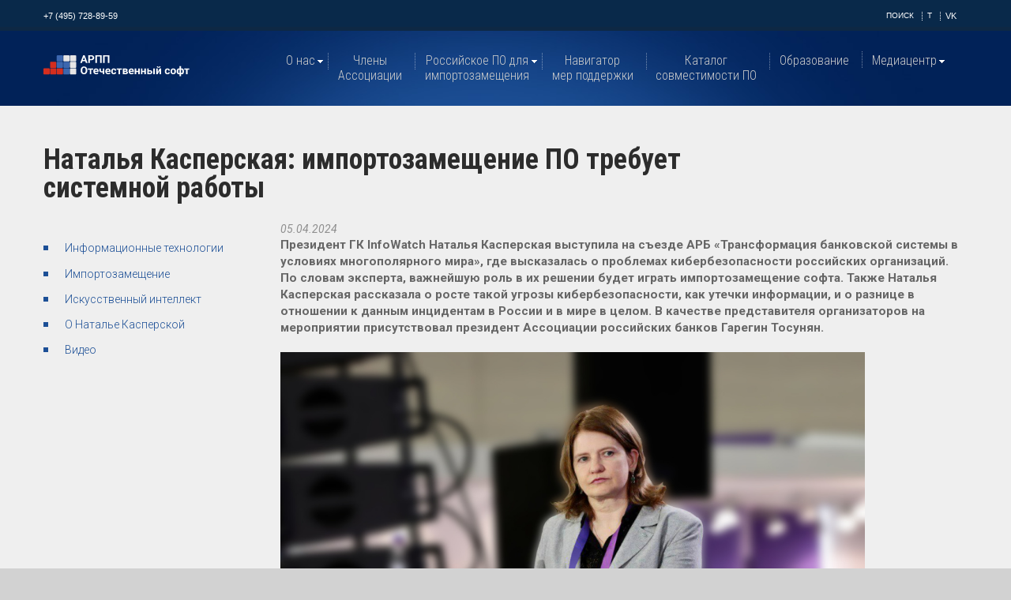

--- FILE ---
content_type: text/html; charset=UTF-8
request_url: https://arppsoft.ru/blog-kasperskaya/importozameshchenie-po/natalya-kasperskaya-importozameshchenie-po-trebuet-sistemnoy-raboty
body_size: 8536
content:
<!DOCTYPE html>
<!--[if lt IE 7]>
<html class="no-js lt-ie9 lt-ie8 lt-ie7" lang="ru">
	<![endif]-->
	<!--[if IE 7]>
	<html class="no-js lt-ie9 lt-ie8" lang="ru">
		<![endif]-->
		<!--[if IE 8]>
		<html class="no-js lt-ie9 p-work" lang="ru">
			<![endif]-->
			<!--[if gt IE 8]>
			<!-->
			<html lang="ru" class="no-js ">
				<!--<![endif]-->
		<head>
				<link rel="icon" href="/local/templates/new/img/favicon.ico" type="image/x-icon">
				<link rel="shortcut icon" href="/local/templates/new/img/favicon.ico" type="image/x-icon">
				<link rel="icon" href="/local/templates/new/img/favicon.svg" type="image/svg+xml">
				<meta http-equiv="Content-Type" content="text/html; charset=UTF-8" />
				<meta name="description" content="Блог Натальи Касперской, О Наталье Касперской" />
				<meta name="keywords" content="Блог Натальи Касперской," />

				<meta name="cmsmagazine" content="ce3dd2eb434b96b3a51364fea7d4b7de" />
				<meta name="yandex-verification" content="b135b070ab522c6b" />
				<meta id="soc_title" property="og:title" content="Наталья Касперская: импортозамещение ПО требует системной работы" />
				<meta id="soc_descr" property="og:description" content="Блог Натальи Касперской, О Наталье Касперской" />
				<meta id="soc_img" property="og:image" content="https://www.arppsoft.ru/images/facebook-logo5.png" />
				<meta id="soc_url" property="og:url" content="https://www.arppsoft.ru/blog-kasperskaya/importozameshchenie-po/natalya-kasperskaya-importozameshchenie-po-trebuet-sistemnoy-raboty" />
				<meta id="fb:app_id"  property="fb:app_id" content="104930260180878" />
				<meta charset="utf-8">
				<meta http-equiv="X-UA-Compatible" content="IE=edge">
				<title>Наталья Касперская: импортозамещение ПО требует системной работы - АРПП «Отечественный софт»</title>
				<meta name="viewport" content="width=1000">
				<link rel="stylesheet" href="/local/templates/new/css/bootstrap.css" type="text/css" media="screen">
				<link rel="stylesheet" href="/local/templates/new/css/responsive.css" type="text/css" media="screen">
				<link rel="stylesheet" href="/local/templates/new/css/style.css?2606202501" type="text/css" media="screen">
				<link rel="stylesheet" href="/local/templates/new/css/camera.css" type="text/css" media="screen">


								<link rel="stylesheet" href="/local/templates/new/css/fancybox.css" type="text/css" media="screen">



				<link rel="stylesheet" href="/local/templates/new/css/new-styles.css?27" type="text/css" media="screen">
				<link rel="stylesheet" href="/local/templates/new/css/main-text.css" type="text/css" media="screen">
				<link href="https://fonts.googleapis.com/css?family=Roboto+Condensed:300,300i,400,400i,700,700i&amp;subset=cyrillic-ext" rel="stylesheet">
				<link href="https://fonts.googleapis.com/css?family=Roboto:300,300i,400,400i,600,600i,700,700i,800,800i&amp;subset=cyrillic" rel="stylesheet">
				<script type="text/javascript" src="/local/templates/new/js/jquery.js"></script>
				<script type="text/javascript" src="/local/templates/new/js/jquery.carouFredSel-6.2.0.js"></script>
				<script type="text/javascript" src="/local/templates/new/js/jquery.mobile.customized.min.js"></script>
				<script type="text/javascript" src="/local/templates/new/js/jquery.touchSwipe.min.js"></script>
				<script type="text/javascript" src="/local/templates/new/js/superfish.js"></script>
				<script type='text/javascript' src='/local/templates/new/js/camera.js'></script>
								<script type='text/javascript' src='/local/templates/new/js/fancybox.umd.js'></script>


				<script type="text/javascript" src="/local/templates/new/js/jquery.nomobilemenu.js"></script>
				<script type="text/javascript" src="/local/templates/new/js/jquery.easing.1.3.js"></script>
				<script type="text/javascript" src="/local/templates/new/js/jquery.ui.totop.js"></script>
				<script type="text/javascript" src="/local/templates/new/js/jquery.equalheights.js"></script>
				<script type="text/javascript" src="/local/templates/new/js/new-scripts.js?22"></script>

				<!--[if lt IE 8]>
							<div style='text-align:center'><a href="https://www.microsoft.com/windows/internet-explorer/default.aspx?ocid=ie6_countdown_bannercode"><img src="http://www.theie6countdown.com/img/upgrade.jpg"border="0"alt=""/></a></div
					 <![endif]-->
				<!--[if (gt IE 9)|!(IE)]><!-->

				<!--<![endif]-->
				<!--[if lt IE 9]>
						<script src="https://html5shim.googlecode.com/svn/trunk/html5.js"></script>
						<link rel="stylesheet" href="/local/templates/new/css/ie.css" type="text/css" media="screen">
						<link href='https://fonts.googleapis.com/css?family=Roboto+Condensed:300italic' rel='stylesheet' type='text/css'>
						<link href='https://fonts.googleapis.com/css?family=Roboto+Condensed:400' rel='stylesheet' type='text/css'>
						<link href='https://fonts.googleapis.com/css?family=Roboto+Condensed:300' rel='stylesheet' type='text/css'>
						<link href='https://fonts.googleapis.com/css?family=Roboto+Condensed:700' rel='stylesheet' type='text/css'>
						<link href='https://fonts.googleapis.com/css?family=Lato:400italic' rel='stylesheet' type='text/css'>
					<![endif]-->

<meta http-equiv="Content-Type" content="text/html; charset=UTF-8" />
<meta name="robots" content="index, follow" />
<meta name="keywords" content="Блог Натальи Касперской," />
<meta name="description" content="Блог Натальи Касперской, О Наталье Касперской" />
<link rel="canonical" href="/blog-kasperskaya/importozameshchenie-po/natalya-kasperskaya-importozameshchenie-po-trebuet-sistemnoy-raboty" />
<link href="/bitrix/cache/css/s1/new/page_af7762d36dbfadd19d614ec74d3ce144/page_af7762d36dbfadd19d614ec74d3ce144_v1.css?17647891981164" type="text/css"  rel="stylesheet" />
<link href="/bitrix/cache/css/s1/new/template_509a34fca8ccfa317a6fef8343664962/template_509a34fca8ccfa317a6fef8343664962_v1.css?17647887641887" type="text/css"  data-template-style="true" rel="stylesheet" />
		</head>
				<body class="">
				<!--[if lt IE 9]>
						<p class="browsehappy">
								You are using an <strong>outdated</strong>
								browser. Please
								<a href="//browsehappy.com/">upgrade your browser</a>
								to improve your experience.
						</p>
				<![endif]-->

				<!--============================== header =================================-->
			<header>
					<div class="headtop">
						<div class="container">
								<div class="pull-left">
										<a href="tel:+74957288959" class="last btn btn-link">+7 (495) 728-89-59</a>
								</div>
								<div class="pull-right">
									<a href="/search/" class="btn btn-link tools__link--search js-search">Поиск</a>
																		<a href="https://t.me/arppsoft" class="btn btn-link tools__link--facebook" target="_blank" title="Telegram">T</a>
									<a href="https://vk.com/arppsoft" class="last btn btn-link tools__link--vk" target="_blank" title="ВКонтакте">VK</a>
																	</div>
						</div>
					</div>
					<div class="bghead2">
						<div class="container">
							<div class="navbar navbar_ clearfix extra">
								<h1 class="brand">
																			<a href="/">
											<div class="main-header__logo">
												<img class="u-push-left main-header__logo--image" src="/local/templates/new/images/rus-text-white.svg" alt="logo">
																																			</div>
										</a>
																	</h1>

<div class="mm-wrapper">
	<div class="menu-lines" onclick=""></div>
</div>
<div class="mobile-menu">
	<div class="mobile-menu__logoclosewrapper">
		<div class="mobile-menu__logo"><img class="u-push-left main-header__logo--image" src="/local/templates/new/images/alogo.svg" alt="logo"></div>
		<div class="mobile-menu__close" onclick=""></div>		
	</div>

<div id="mobile-menu-container"></div>

</div>

									<div class="nav-collapse nav-collapse_  collapse">
		<ul class="nav sf-menu"  id="mobmenutocopy"><li class="nav__item nav__item--lvl1"><a href="/association/" class="nav__link nav__link--lvl1 " onclick="" >О нас</a><ul><li class="nav__item nav__item--lvl2"><a href="/association/board-of-directors/" class="nav__link nav__link--lvl2 " onclick="" >Правление</a></li><li class="nav__item nav__item--lvl2"><a href="/association/executive-directorate/" class="nav__link nav__link--lvl2 " onclick="" >Исполнительная дирекция</a></li><li class="nav__item nav__item--lvl2"><a href="/boards/" class="nav__link nav__link--lvl2 " onclick="" >Комитеты</a><ul><li class="nav__item nav__item--lvl3"><a href="/boards/integration/" class="nav__link nav__link--lvl3 " onclick="" >по интеграции</a></li><li class="nav__item nav__item--lvl3"><a href="/boards/law/" class="nav__link nav__link--lvl3 " onclick="" >правовой комитет</a></li><li class="nav__item nav__item--lvl3"><a href="/boards/export/" class="nav__link nav__link--lvl3 " onclick="" >международного сотрудничества</a></li><li class="nav__item nav__item--lvl3"><a href="/boards/security/" class="nav__link nav__link--lvl3 " onclick="" >по информационной безопасности</a></li><li class="nav__item nav__item--lvl3"><a href="/boards/finance/" class="nav__link nav__link--lvl3 " onclick="" >по развитию финансирования</a></li><li class="nav__item nav__item--lvl3"><a href="/boards/edu/" class="nav__link nav__link--lvl3 " onclick="" >по информатизации образования</a></li><li class="nav__item nav__item--lvl3"><a href="/boards/digital/" class="nav__link nav__link--lvl3 " onclick="" >по цифровой трансформации</a></li><li class="nav__item nav__item--lvl3"><a href="/boards/ai/" class="nav__link nav__link--lvl3 " onclick="" >по искусственному интеллекту</a></li><li class="nav__item nav__item--lvl3"><a href="/boards/tele/" class="nav__link nav__link--lvl3 " onclick="" >по телекоммуникациям</a></li><li class="nav__item nav__item--lvl3"><a href="/boards/standart/" class="nav__link nav__link--lvl3 " onclick="" >по информационному моделированию</a></li><li class="nav__item nav__item--lvl3"><a href="/boards/med/" class="nav__link nav__link--lvl3 " onclick="" >по информатизации здравоохранения</a></li><li class="nav__item nav__item--lvl3"><a href="/boards/prom/" class="nav__link nav__link--lvl3 " onclick="" >промышленной автоматизации</a></li><li class="nav__item nav__item--lvl3"><a href="/boards/mob/" class="nav__link nav__link--lvl3 " onclick="" > развитию экосистемы российских мобильных продуктов</a></li><li class="nav__item nav__item--lvl3"><a href="/boards/immersive/" class="nav__link nav__link--lvl3 " onclick="" >иммерсивных технологий</a></li></ul></li><li class="nav__item nav__item--lvl2"><a href="/association/partners/" class="nav__link nav__link--lvl2 " onclick="" >Партнеры</a></li><li class="nav__item nav__item--lvl2"><a href="/association/how-to-join/" class="nav__link nav__link--lvl2 " onclick="" >Как вступить</a><ul><li class="nav__item nav__item--lvl3"><a href="/association/how-to-join/pluses/" class="nav__link nav__link--lvl3 " onclick="" >Преимущества вступления</a></li><li class="nav__item nav__item--lvl3"><a href="/association/how-to-join/terms-of-join/" class="nav__link nav__link--lvl3 " onclick="" >Условия вступления</a></li><li class="nav__item nav__item--lvl3"><a href="/association/how-to-join/docs/" class="nav__link nav__link--lvl3 " onclick="" >Документы для вступления</a></li><li class="nav__item nav__item--lvl3"><a href="/association/how-to-join/otzyvy-uchastnikov/" class="nav__link nav__link--lvl3 " onclick="" >Отзывы участников</a></li></ul></li><li class="nav__item nav__item--lvl2"><a href="/association/conferences/" class="nav__link nav__link--lvl2 " onclick="" >Конференции АРПП</a></li><li class="nav__item nav__item--lvl2"><a href="/anniversary/" class="nav__link nav__link--lvl2 " onclick="" >АРПП 15 лет</a></li><li class="nav__item nav__item--lvl2"><a href="/association/documents/" class="nav__link nav__link--lvl2 " onclick="" >Документы и логотип</a></li><li class="nav__item nav__item--lvl2"><a href="/contacts/" class="nav__link nav__link--lvl2 " onclick="" >Контакты</a></li></ul></li><li class="nav__item nav__item--lvl1"><a href="/members/" class="nav__link nav__link--lvl1 " onclick="" >Члены <br>Ассоциации</a></li><li class="nav__item nav__item--lvl1"><a href="/catalog/" class="nav__link nav__link--lvl1 " onclick="" >Российское ПО для<br> импортозамещения</a><ul><li class="nav__item nav__item--lvl2"><a href="/catalog/index.php" class="nav__link nav__link--lvl2 " onclick="" >О проекте</a></li><li class="nav__item nav__item--lvl2"><a href="https://catalog.arppsoft.ru/replacement" target="_blank"" class="nav__link nav__link--lvl2 " onclick="" >Каталог «Импортозамещение»</a></li><li class="nav__item nav__item--lvl2"><a href="/catalog/history/" class="nav__link nav__link--lvl2 " onclick="" >История импортозамещения</a></li><li class="nav__item nav__item--lvl2"><a href="/catalog/zakon-base/" class="nav__link nav__link--lvl2 " onclick="" >Законодательная база</a><ul><li class="nav__item nav__item--lvl3"><a href="/catalog/zakon-base/laws/" class="nav__link nav__link--lvl3 " onclick="" >Законы</a></li><li class="nav__item nav__item--lvl3"><a href="/catalog/zakon-base/decrees/" class="nav__link nav__link--lvl3 " onclick="" >Указы</a></li><li class="nav__item nav__item--lvl3"><a href="/catalog/zakon-base/regulations/" class="nav__link nav__link--lvl3 " onclick="" >Постановления</a></li><li class="nav__item nav__item--lvl3"><a href="/catalog/zakon-base/orders/" class="nav__link nav__link--lvl3 " onclick="" >Приказы</a></li><li class="nav__item nav__item--lvl3"><a href="/catalog/zakon-base/letters/" class="nav__link nav__link--lvl3 " onclick="" >Письма</a></li><li class="nav__item nav__item--lvl3"><a href="/catalog/zakon-base/directions/" class="nav__link nav__link--lvl3 " onclick="" >Распоряжения</a></li></ul></li><li class="nav__item nav__item--lvl2"><a href="/catalog/news/" class="nav__link nav__link--lvl2 " onclick="" >Новости</a></li><li class="nav__item nav__item--lvl2"><a href="/catalog/webinars/" class="nav__link nav__link--lvl2 " onclick="" >Вебинары</a></li></ul></li><li class="nav__item nav__item--lvl1"><a href="/navigator-mer-podderzhki/" class="nav__link nav__link--lvl1 " onclick="" >Навигатор <br>мер поддержки</a></li><li class="nav__item nav__item--lvl1"><a href="https://catalog.arppsoft.ru" target='_blank'" class="nav__link nav__link--lvl1 " onclick="" >Каталог <br>совместимости ПО</a></li><li class="nav__item nav__item--lvl1"><a href="/obrazovanie/" class="nav__link nav__link--lvl1 " onclick="" >Образование</a></li><li class="nav__item nav__item--lvl1"><a href="/news/" class="nav__link nav__link--lvl1 " onclick="" >Медиацентр</a><ul><li class="nav__item nav__item--lvl2"><a href="/news/arpp/" class="nav__link nav__link--lvl2 " onclick="" >Новости АРПП</a></li><li class="nav__item nav__item--lvl2"><a href="/news/it/" class="nav__link nav__link--lvl2 " onclick="" >Новости ИТ-отрасли</a></li><li class="nav__item nav__item--lvl2"><a href="/news/members/" class="nav__link nav__link--lvl2 " onclick="" >Новости членов АРПП</a></li><li class="nav__item nav__item--lvl2"><a href="/news/review/" class="nav__link nav__link--lvl2 " onclick="" >Обзоры</a></li><li class="nav__item nav__item--lvl2"><a href="/news/experts/" class="nav__link nav__link--lvl2 " onclick="" >Экспертные мнения</a></li><li class="nav__item nav__item--lvl2"><a href="/news/smi-o-nas/" class="nav__link nav__link--lvl2 " onclick="" >СМИ о нас</a></li><li class="nav__item nav__item--lvl2"><a href="/news/it-events/" class="nav__link nav__link--lvl2 " onclick="" >Календарь мероприятий</a></li><li class="nav__item nav__item--lvl2"><a href="/podcast/index.php" class="nav__link nav__link--lvl2 " onclick="" >Подкаст «Рукотворный код»</a></li><li class="nav__item nav__item--lvl2"><a href="/blog-kasperskaya/" class="nav__link nav__link--lvl2 " onclick="" >Блог Натальи Касперской</a><ul><li class="nav__item nav__item--lvl3"><a href="/blog-kasperskaya/informatsionnye-tekhnologii/" class="nav__link nav__link--lvl3 " onclick="" >Информационные технологии</a></li><li class="nav__item nav__item--lvl3"><a href="/blog-kasperskaya/importozameshchenie-po/" class="nav__link nav__link--lvl3 active" onclick="" >Импортозамещение</a></li><li class="nav__item nav__item--lvl3"><a href="/blog-kasperskaya/artifiction-intelligence/" class="nav__link nav__link--lvl3 " onclick="" >Искусственный интеллект</a></li><li class="nav__item nav__item--lvl3"><a href="/blog-kasperskaya/o-natale-kasperskoj" class="nav__link nav__link--lvl3 " onclick="" >О Наталье Касперской</a></li><li class="nav__item nav__item--lvl3"><a href="/blog-kasperskaya/video/" class="nav__link nav__link--lvl3 " onclick="" >Видео</a></li></ul></li></ul></li></ul>	</div>


							</div>

											</div>
				</div>
		</header>

		<!--============================== content =================================-->
		<div id="content" class="extra-content">
					<div class="row-7">
						<div class="container">
											<div class="row">
							<div class="span9">
								<h1 class="title1">Наталья Касперская: импортозамещение ПО требует системной работы</h1>
							</div>
						</div>
						<div class="row">
							<article class="span12">
					<div class="row">
<article class="span3">
	
		<ul class="list">
			<li><a href="/blog-kasperskaya/informatsionnye-tekhnologii/">Информационные технологии</a></li>
	
			<li class="selected"><a href="/blog-kasperskaya/importozameshchenie-po/" class="selected">Импортозамещение</a></li>
	
			<li><a href="/blog-kasperskaya/artifiction-intelligence/">Искусственный интеллект</a></li>
	
			<li><a href="/blog-kasperskaya/o-natale-kasperskoj">О Наталье Касперской</a></li>
	
			<li><a href="/blog-kasperskaya/video/">Видео</a></li>
	

		</ul>
 
</article>
<article class="span9">

<div class="news-detail" itemscope itemtype="http://schema.org/Article">

	<meta itemprop="headline" content="Наталья Касперская: импортозамещение ПО требует системной работы"/>
	<meta itemprop="datePublished" content="2024-04-05T17:33:35+00:00">
	<meta itemprop="dateModified" content="T">
	<meta itemprop="articleBody" content="
 Президент ГК InfoWatch Наталья Касперская выступила на съезде АРБ «Трансформация банковской системы в условиях многополярного мира», где высказалас...">
	<meta itemscope itemprop="mainEntityOfPage" itemType="https://schema.org/WebPage" itemid="https://arppsoft.ru/blog-kasperskaya/importozameshchenie-po/natalya-kasperskaya-importozameshchenie-po-trebuet-sistemnoy-raboty"/>


	<span itemprop="author" itemscope itemtype="https://schema.org/Organization">
		<meta itemprop="name" content="InfoWatch">
		<meta itemprop="telephone" content="+7(495)-229-00-22">
		<meta itemprop="address" content="Россия">
	</span>
	<span itemprop="publisher" itemscope itemtype="https://schema.org/Organization">
		<span itemprop="logo" itemscope itemtype="https://schema.org/ImageObject">
	        	<link itemprop="contentUrl" href="https://URL изображения">
	        	<link itemprop="url" href="https://URL логотипа">
		        <meta itemprop="width" content="309">
        		<meta itemprop="height" content="123">
		</span>
		<meta itemprop="name" content="InfoWatch">
	</span>
	<span itemprop="image" itemscope itemtype="https://schema.org/ImageObject">
		<link itemprop="contentUrl" href="https://arppsoft.ru">
		<link itemprop="url" href=" https://arppsoft.ru">
		<meta itemprop="width" content="">
		<meta itemprop="height" content="">
	</span>

				<span class="news-date-time">05.04.2024</span>
						<p>
 <b>Президент ГК InfoWatch Наталья Касперская выступила на съезде АРБ «Трансформация банковской системы в условиях многополярного мира», где высказалась о проблемах кибербезопасности российских организаций. По словам эксперта, важнейшую роль в их решении будет играть импортозамещение софта. Также Наталья Касперская рассказала о росте такой угрозы кибербезопасности, как утечки информации, и о разнице в отношении к данным инцидентам в России и в мире в целом. В качестве представителя организаторов на мероприятии присутствовал президент Ассоциации российских банков Гарегин Тосунян.</b>
</p>
<p>
 <img width="740" alt="Наталья Касперская.jpg" src="/upload/medialibrary/35e/8weiulrtg6shpayeqrmbnvkknxxdx98v/Наталья%20Касперская.jpg" height="493" title="Наталья Касперская.jpg"><br>
</p>
<p>
 <i>«Количество утечек информации в мире сейчас заметно растет —&nbsp;в абсолютных цифрах за 2023 год из организаций утекло 4,3 миллиарда записей персональных данных. В РФ ситуация также тревожная — в нашей стране за тот же период было скомпрометировано 170 млн. таких записей, что превышает население страны. Думаю, что в обоих случаях эта ситуация связана с процессом развития информационных технологий, внедрение которых сопряжено с новыми рисками. Разницу можно заметить, если посмотреть на ситуацию в РФ и в мире с точки зрения пострадавших отраслей. Например, если по миру значительное количество утечек происходит в финансовой и страховой сферах, то в России ситуация с банками аналогичная, а вот у российских страховщиков почему-то никаких масштабных изменений не происходит. Какой тут можно сделать вывод? Либо они очень хорошо защищают данные своих клиентов, либо умеют скрывать произошедшие инциденты, и поэтому мы о них ничего не знаем»,</i>&nbsp;—&nbsp;сказала <b>Наталья Касперская</b>.
</p>
<p>
	 По словам эксперта, отношение к утечкам данных в разных странах значительно отличается. Так, если западные компании по закону обязаны отчитываться о произошедших у них инцидентах (что в их же интересах), то в России до последнего времени это было не так, и организациям было выгоднее промолчать о произошедшем. По этой причине масштаб утечек данных в России может быть существенно недооценен. Другая проблема с оценкой ситуации заключается в подавляющей доле внешних атак, значительная часть которых в действительности может носить гибридный характер.
</p>
<p>
 <i>«Многие успешные атаки, даже если они считаются внешними, проходят при содействии внутренних нарушителей, которые открывают хакерам доступ к необходимой им информации. Это говорит о необходимости активного использования в компаниях DLP-систем, которые помогают свести угрозы подобных инцидентов к минимуму»</i>, — отметила <b>Наталья Касперская</b>.
</p>
<p>
	 Также глава InfoWatch рассказала о важных переменах, которые за последние два года произошли в мотивации киберпреступников. Так, если до 2022 года она была в основном финансовой (цель состояла в выгодной продаже баз данных), то после начала спецоперации активные действия наблюдаются со стороны политически мотивированных хактивистов. Их задача состоит в поиске конкретных людей и оказания на них различного рода воздействий – в том числе, психологических.
</p>
<p>
	 Коснулась эксперт и темы импортозамещения софта.
</p>
<p>
 <i>«С одной страны, для развития данного направления были сделаны инвестиции в большое количество проектов, и разработчики ПО получили необходимые льготы. Однако тут есть и свои минусы — в частности, если ранее порядок отбора этих проектов был прозрачным, то теперь его засекретили. По этой причине его не получается объективно оценить, а некоторые адресаты помощи сейчас выглядят как минимум странно и, насколько мне известно, даже не могут отчитаться об использовании поступивших к ним денег.</i>
</p>
<p>
 <i>В настоящее время в рамках стимулирования импортозамещения финансирование получают только потребители ПО – зачастую, под собственные разработки софта. По этой причине значительная часть средств не доходит до IT-компаний, что вызывает проблему нерационального распределения ресурсов. А они у нас не безграничные – особенно, если мы говорим о персонале, уровень зарплаты которого вырос в этом году на 10-15%. Поэтому нам нужна системная работа в области стимулирования импортозамещения»</i>, — подчеркнула <b>Наталья Касперская</b>.
</p>		<div style="clear:both"></div>
	<br />
	Количество показов:&nbsp;524<br />
	Дата создания:&nbsp;05.04.2024 17:33:35<br />
	
		Автор:&nbsp;
					Наталья Касперская				<br />
	
		Время на чтение:&nbsp;
					6 минут				<br />
	</div>


<p><a href="/blog-kasperskaya/">Возврат к списку</a></p>
<hr />

</article>
</div>


		</article>
	</div>

	</div>
</div>
					<!--============aside==========-->
					<aside>
						<div class="container">
							<div class="row">
								<article class="span3 maxheight">
									<h4>Контакты</h4>
											<address class="address">
												<p><span>Телефон:</span> <a href="tel:+74957288959">+7 (495) 728-89-59</a></p>
												<p><span>E-mail:</span> <a href="mailto:office@arppsoft.ru">office@arppsoft.ru</a></p>
												<p><span></span> <a href="mailto:pr@arppsoft.ru">pr@arppsoft.ru</a></p>
												<!-- <div class="mail">E-mail: <a href="mailto:#">mail@demolink.org</a></div> -->
											</address>
								</article>
								<article class="span3 maxheight">
									<h4>Адрес</h4>
											<address class="address">
												 <p>125009, г. Москва, <br>
													ул. Тверская, д. 9, офис 43, <br>
													АРПП «Отечественный софт»
												</p>
												<a href="https://yandex.ru/maps/213/moscow/?from=mapframe&ll=37.611187%2C55.760781&mode=usermaps&source=mapframe&um=constructor%3A76e0920d15c62df4f84b05d37d6527c4b958abeadf152cd15e814dc2339b3ecc&utm_source=mapframe&z=15" target="_blank" class="btn-link link2">Посмотреть на карте</a>
											</address>
								</article>
								<article class="span3 maxheight">
									<h4>Ассоциация</h4>
									
<ul class="list3">
		
		<li class="">
		<a href="/association/">
			О нас		</a>
	</li>
	
		
		<li class="">
		<a href="/members/">
			Члены <br>Ассоциации		</a>
	</li>
	
		
		<li class="">
		<a href="/catalog/">
			Российское ПО для<br> импортозамещения		</a>
	</li>
	
		
		<li class="">
		<a href="/navigator-mer-podderzhki/">
			Навигатор <br>мер поддержки		</a>
	</li>
	
		
		<li class="">
		<a href="https://catalog.arppsoft.ru" target='_blank'">
			Каталог <br>совместимости ПО		</a>
	</li>
	
		
		<li class="">
		<a href="/obrazovanie/">
			Образование		</a>
	</li>
	
		
		<li class="">
		<a href="/news/">
			Медиацентр		</a>
	</li>
	
	</ul>
								</article>
								<article class="span3 maxheight">
									<h4>МЫ В СОЦСЕТЯХ</h4>
									 <div class="list-soc clearfix">
																						<a href="https://t.me/arppsoft" target="_blank"><img alt="" src="/local/templates/new/img/soc_icon8.svg" alt="RuTube" width="24" height="24"></a>
											<a href="https://vk.com/arppsoft" target="_blank"><img alt="" src="/local/templates/new/img/soc_icon5.png"></a>
																				 </div>

								</article>
							</div>
						</div>
					</aside>
			</div>
				<!--============================== footer =================================-->
				<footer>
					<div class="container clearfix">
						<div class="privacy">
							<span class="txt-1">&copy; АРПП «Отечественный софт», 2009—2025</span>
						</div>
					</div>
				</footer>
				<!-- modal block -->
				<div class="modal--overlay modal--overlay--hidden">
						<div class="modal-wraper">
								<button class="modal__close"></button>
								<div class="modal__form-container">
								</div>
						</div>
				</div>

				<script type="text/javascript" src="/local/templates/new/js/bootstrap.js"></script>

<!-- Yandex.Metrika counter -->
<script type="text/javascript" >
		(function (d, w, c) {
				(w[c] = w[c] || []).push(function() {
						try {
								w.yaCounter45408681 = new Ya.Metrika({
										id:45408681,
										clickmap:true,
										trackLinks:true,
										accurateTrackBounce:true,
										webvisor:true
								});
						} catch(e) { }
				});

				var n = d.getElementsByTagName("script")[0],
						s = d.createElement("script"),
						f = function () { n.parentNode.insertBefore(s, n); };
				s.type = "text/javascript";
				s.async = true;
				s.src = "https://mc.yandex.ru/metrika/watch.js";

				if (w.opera == "[object Opera]") {
						d.addEventListener("DOMContentLoaded", f, false);
				} else { f(); }
		})(document, window, "yandex_metrika_callbacks");
</script>
<noscript><div><img src="https://mc.yandex.ru/watch/45408681" style="position:absolute; left:-9999px;" alt="" /></div></noscript>
<!-- /Yandex.Metrika counter -->


<!-- Widget bitrix -->
<script>
        (function(w,d,u){
                var s=d.createElement('script');s.async=true;s.src=u+'?'+(Date.now()/60000|0);
                var h=d.getElementsByTagName('script')[0];h.parentNode.insertBefore(s,h);
        })(window,document,'https://cdn-ru.bitrix24.ru/b8266145/crm/site_button/loader_1_e0s1z5.js');
</script>



		</body>
</html>


--- FILE ---
content_type: text/css
request_url: https://arppsoft.ru/local/templates/new/css/style.css?2606202501
body_size: 7295
content:
a[href^="tel:"]{color:inherit;text-decoration:none}.img-indent{margin:0 0 19px}.img-indent1{margin:6px 0 15px}.wrapper{width:100%;overflow:hidden}.center{text-align:center}.clear{clear:both;line-height:0;font-size:0;overflow:hidden;height:0;width:100%}.mar-top{margin-top:27px}body{color: #666;background:#d2d2d2;}header{padding:0;background:#1c4f96;position:relative;z-index:10}.bghead{background:#1c4f96 url(../img/pattern2.jpg) bottom center repeat-x}.bghead2{background:#1c4f96 url(../img/pattern2.jpg) top center repeat-x}.headtop{padding:9px 0;margin:0 auto;position:relative;background: #09294a;}.headtop>.container>div>a{margin:0 3px 0 0;padding:0 11px 0 0;border:0;font-family:'Arial',sans-serif;text-shadow:none;font-size:10px;text-transform:uppercase;text-decoration:none;color: #fff;-webkit-transition:all .2s ease;-moz-transition:all .2s ease;-o-transition:all .2s ease;transition:all .2s ease;background:url(../img/dots1.png) right no-repeat;}.headtop>.container>div>a:hover,.headtop>.container>div>a:hover:last-child{color: #fff;-webkit-transition:all .2s ease;-moz-transition:all .2s ease;-o-transition:all .2s ease;transition:all .2s ease;text-decoration: underline;}.headtop>.container>div>a.last{border:0;font-family:'Arial',sans-serif;text-shadow:none;font-size:11px;text-transform:uppercase;text-decoration:none;color: #fff;background:none!important;-webkit-transition:all .2s ease;-moz-transition:all .2s ease;-o-transition:all .2s ease;transition:all .2s ease;}.headtop>.container>div>a>img{max-width:none;position:relative;display:inline-block;top:-2px;margin-left:6px}.navbar_,.navbar_ nav{margin:0}.navbar_{padding:14px 0 20px}.navbar_ .navbar-inner_{padding:0;margin:0;border:0;min-height:inherit;filter:progid:DXImageTransform.Microsoft.gradient(enabled = false)}.navbar_ .container{position:relative}.nav-collapse_{z-index:30;float:right;margin:4px 23px 0 0;position:relative}.navbar_ .nav{margin:0}.nav-collapse_ .nav li{margin:0;padding:0;position:relative;background:url(../img/dots2.png) no-repeat 0 50%;zoom:1}.nav-collapse_ .nav>li:first-child{background:0}.nav-collapse_ .nav>li>a{font-weight:normal;text-decoration:none;font-family:'Roboto Condensed',sans-serif;font-weight: 300;font-size: 16px;line-height: 1.2;display:block;position:relative;color: #ccc;z-index:10;background:url(../img/point.png);padding: 0.6rem 1.0rem 0.6rem 0.8rem;text-shadow:none;-webkit-transition:all .2s ease;-moz-transition:all .2s ease;-o-transition:all .2s ease;transition:all .2s ease;}.nav-collapse_ .nav>li>a .sf-sub-indicator{background:url(../img/indicator.png) no-repeat 0 bottom;width:7px;height:4px;display:inline-block;top: 19px;right: 6px;position:absolute;z-index:5;}.nav-collapse_ .nav>li.active>a,.nav-collapse_ .nav>li.active>a:hover{color: #fff;background:0;box-shadow:none;font-weight: 400;}.nav-collapse_ .nav>li>a:hover{color:#000;background:0;-webkit-transition:all .2s ease;-moz-transition:all .2s ease;-o-transition:all .2s ease;transition:all .2s ease}.nav-collapse_ .nav>li.sfHover.active>a .sf-sub-indicator,.nav-collapse_ .nav>li.active>a .sf-sub-indicator{background-position:0 0}.nav-collapse_ .nav>li.sfHover>a,.nav-collapse_ .nav>li.sfHover>a:hover,.nav-collapse_ .nav>li>a:hover,.nav-collapse_ .nav>li.active>a,.nav-collapse_ .nav>li.active>a:hover{color: #fff;}.sub-menu>a{position:relative}.nav-collapse_ .nav ul{position:absolute;display:none;width: 180px;left:0;top:40px;list-style:none;zoom:1;z-index:11;background:#fff;padding:7px 20px 7px;margin:0;text-align:left;}.nav-collapse_ .nav ul li{border-top:1px solid #eaeaea}.nav-collapse_ .nav ul li:first-child{border:0;margin:0;padding:0}.nav-collapse_ .nav ul li a{display:block;color:#515151;background:0;padding: 10px 10px 11px 0;font-size:12px;font-family:Arial,"Trebuchet MS",Helvetica,sans-serif;text-transform:uppercase;}.nav-collapse_ .nav ul li a span{color:#f2305a;display:block;font-size:10px;line-height:12px;text-transform:none}.nav-collapse_ .nav ul ul li a{padding:10px 0 11px;color:#5b5b5b}.nav-collapse_ .nav>li>ul li>a:hover,.nav-collapse_ .nav>li>ul li.sfHover>a{text-decoration:none;color:#000}.nav-collapse_ .nav ul ul{background: #dadada;left: 206px;top: -1px;width: 180px;padding:0 22px;}.nav-collapse_ .nav ul ul li{border-top:1px solid #d7d7d7}.nav-collapse_ .nav ul .sf-sub-indicator{background:url(../img/indicator2.png) no-repeat 0 0;width:7px;height:4px;position:absolute;display:block;top: 16px;left:auto;right:-4px;z-index:5;}.navbar_ .brand{margin:0;display:block;float:left;padding:4px 0 0}.navbar_ .brand a{display:inline-block}.navbar_ .brand a:hover{text-decoration:none}#search{position:relative;-webkit-box-sizing:border-box;-moz-box-sizing:border-box;box-sizing:border-box;height:31px;width:98px;float:right;background:url(../img/tail-input.png);margin:5px 0 0 14px}#search input{font-family:Arial,Helvetica,sans-serif;padding:8px 8px 8px;margin:0;font-size:12px;line-height:18px!important;height:29px;color:#4e4e4e;background:0;outline:0;width:76%;border:0;-webkit-box-shadow:none;-moz-box-shadow:none;box-shadow:none;-webkit-border-radius:0;-moz-border-radius:0;border-radius:0;-webkit-box-sizing:border-box;-moz-box-sizing:border-box;box-sizing:border-box}#search input:focus{-webkit-box-shadow:none;-moz-box-shadow:none;box-shadow:none}#search a{position:absolute;top:8px;right:10px;width:13px;height:13px;background:url(../img/part-search.png) no-repeat 0 0;display:block}#search a:hover{background-position:0 bottom}h1,h2,h3,h4,h5,h6{color:#2c2c2c;font-family:'Roboto Condensed',sans-serif;font-weight:bold;line-height:1em}header h1{padding:0;margin:0}h2{padding:30px 0 12px 0;text-decoration:none;text-transform:none;font-weight:300;font-size:19px;}h2.title1{padding:46px 0 12px 0;margin:0;text-decoration:none;text-transform:none;font-weight:300;font-size:19px}h2.title2{padding: 0;margin-bottom: 1.5rem;text-decoration:none;text-transform:none;font-weight: 300;font-size: 28px;line-height: 1.5em;}h3{color:#2c2c2c;padding:51px 0 19px 0;margin:0;text-decoration:none;text-transform:none;font-weight:300;font-size:14px}h4{color:#1c4f96;font-size:15px;padding:19px 0 7px;margin:0;font-style:italic;text-transform:none}h5{font-family:Arial,Helvetica,sans-serif;font-size:13px;margin:0 0 3px;text-transform:none}a{color:#333;text-decoration: none !important;}p{/* padding-bottom:25px; */margin:0;}.textstyle1{position:relative;margin-right:9px;color:#fb325e;font-size:12px;font-style:italic;font-family:'Roboto',sans-serif;padding:0}.btn{padding:0;margin:0;border:0;border-radius:0;position:relative;text-decoration:none;background:0;display:inline-block;box-shadow:none;text-shadow:none;text-transform:uppercase;-webkit-transition:all .5s ease;-moz-transition:all .5s ease;-o-transition:all .5s ease;transition:all .5s ease}.link{padding: 0.5rem 0.7rem 0.4rem;text-decoration:none;display:inline-block;font-family:'Roboto Condensed',sans-serif;color:#fff;background-color:#1c4f96;line-height: 1;font-size: 0.8rem;text-transform:uppercase;-webkit-transition:all .2s ease;-moz-transition:all .2s ease;-o-transition:all .2s ease;transition:all .2s ease;}.link>img{top:-1px;position:relative;display:inline-block;padding-left:9px;padding-right:2px;max-width:none}.link:hover{color:#fff!important;background-color:#313131;text-decoration:none;-webkit-transition:all .2s ease;-moz-transition:all .2s ease;-o-transition:all .2s ease;transition:all .2s ease}.img-polaroid{border:1px solid #ced4d6;padding:2px;background:#fff;-webkit-border-radius:3px;-moz-border-radius:3px;border-radius:3px}#content{position:relative;padding:0 0 30px 0;z-index:5;background:#fff}#content.extra-content{padding:0}#content ul{list-style:outside none}.thumbnail-1{border:0;-webkit-border-radius:0;-moz-border-radius:0;border-radius:0;-webkit-box-shadow:none;-moz-box-shadow:none;box-shadow:none;padding:0}.left-0{margin-left:0!important}.overflow{overflow:hidden}.indent-1{padding-right:0}.row-1{padding-bottom: 4rem;background:#e1e1e1 url(../img/row1bg.jpg) bottom repeat-x;}.row-2{background:#efefef;border-bottom:1px solid #b2b2b2;border-top:1px solid #fff;padding-bottom:47px}.row-3{background:#efefef;border-bottom:1px solid #fff;padding-bottom:50px}.row-4{background:#f7f7f7;padding:0 0 41px 0}.row-5{background:#efefef;padding:0 0 31px 0}.row-6{background-color:#efefef;padding:40px 0 24px 0}.row-7{background-color:#efefef;padding: 40px 0;}.txt-1{font-size: 14px!important;padding-bottom:7px;}.txt-2, p{font-size: 0.95rem;line-height: 1.4;color:#666;font-weight: 300;}.camera_wrap:after{position:absolute;right:20px;content:""}.camera_wrap:before{position:absolute;left:20px;content:""}.camera_wrap:before{content:"";position:absolute;z-index:-2;bottom:10px;width:40%;height:10%;box-shadow:0 10px 10px rgba(0,0,0,0.6);-webkit-transform:rotate(-1deg);-moz-transform:rotate(-1deg);-ms-transform:rotate(-1deg);-o-transform:rotate(-1deg);transform:rotate(-1deg)}.camera_wrap:after{content:"";position:absolute;z-index:-2;bottom:10px;width:40%;height:10%;box-shadow:0 10px 10px rgba(0,0,0,0.6);-webkit-transform:rotate(1deg);-moz-transform:rotate(1deg);-ms-transform:rotate(1deg);-o-transform:rotate(1deg);transform:rotate(1deg)}.list-thumbnails{margin:0}.list-thumbnails li{margin-bottom:30px;position:relative}.thumbnail-1 section p{font-size:10px;line-height:1.2em;color:#666;padding-bottom:5px}.list-thumbnails .thumbnail-1 figure{margin:0}.list_carousel{padding:0 35px;position:relative}#carousel1{margin:0}.list_carousel .caroufredsel_wrapper{overflow:hidden!important}.list_carousel ul{margin:0;padding:0;list-style:none;display:block;overflow:hidden;cursor:default}.list_carousel li{padding:0;margin:0;float:left;width:157px}.list_carousel li section{padding:0 10px;position:relative;overflow:hidden}.list_carousel li a{opacity:1;-webkit-transition:all .2s ease;-moz-transition:all .2s ease;-o-transition:all .2s ease;transition:all .2s ease}.list_carousel li a:hover{opacity:.4;-webkit-transition:all .2s ease;-moz-transition:all .2s ease;-o-transition:all .2s ease;transition:all .2s ease}.list_carousel li a img{width:100%;height:auto}#prev,#next,#prev2,#next2{position:absolute;top:10px;display:block;width:14px;height:20px}#next,#next2{background:url(../img/controll.png) no-repeat right bottom;right:0}#next:after,#next2:after{top:-11px;content:"";display:block;position:absolute;width:1px;height:41px;background:url(../img/dots3.gif) no-repeat;right:33px;z-index:50}#prev:after,#prev2:after{top:-11px;content:"";display:block;position:absolute;width:1px;height:41px;background:url(../img/dots3.gif) no-repeat;left:29px;z-index:50}#prev,#prev2{background:url(../img/controll.png) no-repeat 0 0;left:0}#prev:hover,#prev2:hover{background-position:0 bottom}#next:hover,#next2:hover{background-position:right 0}.list2{position:relative;margin:0}.list2 li{border-top:1px dotted #b2b2b2;display:block;margin:0;padding:5px 0 4px 0}.list2 li.last{border-bottom:1px dotted #b2b2b2;border-top:1px dotted #b2b2b2;display:block;margin:0}.list2>li>a{font-size:12px;color:#8f8f8f}.lists2>.span3:first-child>p{position:relative;top:3px;line-height:18px;padding-bottom:11px}.list-comments{margin:12px 0 0 0}.list-comments li{border-top:1px solid #ced4d6;padding-top:17px;margin-top:7px}.list-comments li:first-child{margin:0;padding:0;border:0}.list-comments span{color:#8f8f8f;font-size:12px}.list-comments em{line-height:14px;font-size:12px;display:block;color:#1c4f96;padding-bottom:10px}.list-comments a{font-size: 1rem;text-decoration:none;color:#2c2c2c;line-height: 1.3;display: inline-block;/* overflow: hidden; */max-width: 100%;font-weight: 300;word-wrap: break-word;}.list-comments a:hover{color:#1c4f96}.date-1{position:relative;color:#8f8f8f;font-size: 0.8rem;display:block;margin-top: 0.3rem;}.list-latest-posts{margin:17px 0 0 0}.list-latest-posts li{overflow:hidden;border-top:1px dotted #b2b2b2;padding-top:23px;margin-top:7px}.list-latest-posts li figure{float:left;margin:0 20px 0 0}.list-latest-posts li:first-child{margin:0;padding:0;border:0}.list-latest-posts a{position:relative;top:-6px;line-height:16px;color:#2c2c2c;font-style:italic;font-size:12px}.list-latest-posts a:hover{color:#ff0302}.nav-tabs{margin-top:48px;margin-bottom:0;border:0}.nav-tabs li{width:137px;margin-right:-1px}.nav-tabs li a{text-transform:uppercase;background-color:#f0f0f0;background-image:-moz-linear-gradient(top,#fefefe,#dadada);background-image:-webkit-gradient(linear,0 0,0 100%,from(#fefefe),to(#dadada));background-image:-webkit-linear-gradient(top,#fefefe,#dadada);background-image:-o-linear-gradient(top,#fefefe,#dadada);background-image:linear-gradient(to bottom,#fefefe,#dadada);background-repeat:repeat-x;filter:progid:DXImageTransform.Microsoft.gradient(startColorstr='#fffefefe',endColorstr='#ffdadada',GradientType=0);filter:progid:DXImageTransform.Microsoft.gradient(enabled = false);font-family:'Roboto Condensed',sans-serif;color:#1c4f96;font-size:14px;line-height:18px;margin-right:0;border:1px solid #d4d4d4;padding:13px 0 6px 0;text-align:center;border-radius:0!important}.nav-tabs li a:hover{background:#fff;border:1px solid #d4d4d4;border-bottom:1px solid #fff}.nav-tabs li a:focus{outline:0}.nav-tabs>.active>a,.nav-tabs>.active>a:hover{background-color:#fff;background-image:-moz-linear-gradient(top,#fff,#fff);background-image:-webkit-gradient(linear,0 0,0 100%,from(#fff),to(#fff));background-image:-webkit-linear-gradient(top,#fff,#fff);background-image:-o-linear-gradient(top,#fff,#fff);background-image:linear-gradient(to bottom,#fff,#fff);background-repeat:repeat-x;filter:progid:DXImageTransform.Microsoft.gradient(startColorstr='#ffffffff',endColorstr='#ffffffff',GradientType=0);font-family:'Roboto Condensed',sans-serif;font-size:14px;text-transform:uppercase;background:#fff;color:#1c4f96;border:1px solid #d3d3d3;border-bottom:1px solid #fff}.tab-content .list-1{width:150px;margin-left:24px;float:left}.list-1{margin:0;overflow:hidden}.list-1 li.last{padding:7px 0 6px;border-top:1px dotted #b2b2b2;border-bottom:1px dotted #b2b2b2;line-height:16px}.list-1 li{padding:7px 0 6px;border-top:1px dotted #b2b2b2;line-height:16px}.list-1 li a{font-size:12px;color:#a0a0a0}.list-1 li a:hover{color:#333}.tab-content{background:#fff;min-height:157px;padding:38px 40px 24px 31px;border:1px solid #d4d4d4}.tab-pane>figure{margin:0 24px 20px 0;float:left;position:relative;display:inline-block}.tab-pane span{color:#2c2c2c;position:relative;display:block}.tab-pane .overflow{position:relative;top:-5px}.tab-pane .overflow p{position:relative;line-height:18px;padding-bottom:20px}.tab-pane .overflow .txt-1{position:relative;line-height:18px;padding-bottom:13px}.box-projects{padding:45px 0 0;font-family:'Roboto Condensed',sans-serif;font-weight:bold;text-align:center}.box-projects figure{margin:0 0 19px}.box-projects h4{font-size:17px;padding:0}.box-projects h4 span{text-transform:uppercase;font-weight:normal;color:#808384;font-size:12px;display:block;padding-top:4px}.isotope,.isotope .isotope-item{-webkit-transition-duration:.8s;-moz-transition-duration:.8s;-ms-transition-duration:.8s;-o-transition-duration:.8s;transition-duration:.8s}.isotope{-webkit-transition-property:height,width;-moz-transition-property:height,width;-ms-transition-property:height,width;-o-transition-property:height,width;transition-property:height,width}.isotope .isotope-item{-webkit-transition-property:-webkit-transform,opacity;-moz-transition-property:-moz-transform,opacity;-ms-transition-property:-ms-transform,opacity;-o-transition-property:top,left,opacity;transition-property:transform,opacity}.isotope.no-transition,.isotope.no-transition .isotope-item,.isotope .isotope-item.no-transition{-webkit-transition-duration:0s;-moz-transition-duration:0s;-ms-transition-duration:0s;-o-transition-duration:0s;transition-duration:0s}.isotope.infinite-scrolling{-webkit-transition:none;-moz-transition:none;-ms-transition:none;-o-transition:none;transition:none}.containerExtra{margin-left:-30px}#container{margin-left:0}.element{width:270px;height:auto;overflow:hidden;position:relative;color:#222;border:0;-webkit-box-sizing:border-box;-moz-box-sizing:border-box;box-sizing:border-box}#filters.pagination li a.selected{text-decoration:underline}#filters.pagination li{float:left}.tm_pad{padding-top:50px;padding-bottom:30px}.element>a{margin:0 0 30px 30px}.element>.thumbnail{border-radius:0;border:0;padding:0;position:relative}.element>.thumbnail img{width:100%}.description{padding:42px 30px 20px 29px;position:absolute;top:0;left:0;bottom:0;right:0;line-height:12px;display:none;background:url(../img/pattern2.png) repeat}.description em{color:#1c4f96;font-size:15px;padding:19px 0 2px;line-height:20px;margin:0;font-style:italic;text-transform:none;display:block}.description strong{width:100px;overflow:hidden;font-weight:normal;font-size:10px;color:#fff;line-height:9px}.element>.thumbnail:hover .description{display:block}#filters{position:relative}#filters li{display:inline-block;margin-right:10px}#filters li a{color:#1c4f96;font-size:15px;margin:0;font-style:italic;text-transform:none;text-decoration:none}#options .pagination{height:36px;margin:-4px 0 0 0}aside{padding-bottom:28px;background-color:#fff}aside ul{list-style:none outside none}aside h4{padding:47px 0 9px;color:#2c2c2c;font-size:14px;font-style:normal;text-transform:uppercase;border-bottom:1px dotted #2c2c2c;margin-bottom:6px}aside .txt-1{font-weight:bold;color:#dde6e9;padding-bottom:20px}aside p{font-family:'Roboto Condensed',sans-serif;color:#8f8f8f;line-height:16px;padding-bottom:28px}aside .link{color:#3f4143;background:url(../img/marker-4.png) no-repeat right 0}aside .link:hover{color:#fff}.address{color:#8f8f8f;padding-top:2px;margin-bottom:39px;line-height:18px}.address span{display:inline-block;width:68px}.address p{padding-bottom: 0.5rem;margin-top: 0;line-height: 1.4;}.address a,.address .mail{font-family:'Roboto Condensed',sans-serif;font-style:italic;color:#8d8d8d}.address .link2{font-weight:400;font-family:'Roboto Condensed',sans-serif;color:#1c4f96;font-style:normal;text-decoration:underline}.address .link2:hover{font-weight:400;font-family:'Roboto Condensed',sans-serif;color:#8f8f8f;font-style:normal;text-decoration:underline}.list3{position:relative;margin:0}.list3 li{font-family:'Roboto Condensed',sans-serif;color:#8f8f8f;display:block;margin:0;line-height: 1.5;}.list3 li a{color:#8f8f8f}.list-soc{padding-bottom:35px}.list-soc a{float:left;padding-top:5px;margin-right:3px;-webkit-border-radius:50%;-moz-border-radius:50%;border-radius:50%;border-bottom: none !important;-webkit-transition:all .3s ease;-moz-transition:all .3s ease;-o-transition:all .3s ease;transition:all .3s ease;}.list-soc a img{-webkit-border-radius:50%;-moz-border-radius:50%;border-radius:50%}.list-soc a:hover{-webkit-box-shadow:0 0 8px 5px rgba(255,255,255,0.4);-moz-box-shadow:0 0 8px 5px rgba(255,255,255,0.4);box-shadow:0 0 8px 5px rgba(255,255,255,0.4)}.tweet{padding-bottom:6px;margin:0}.tweet .tweet_list{margin:0}.tweet .tweet_list li{padding-top:17px;margin-top:17px;color:#dde6e9;border-top:1px solid #7a8085;line-height:19px}.tweet .tweet_list li:first-child{margin:0;padding:0;border:0}.tweet .tweet_list .tweet_time a{color:#dde6e9;font-size:11px}.tweet .tweet_list .tweet_text a{color:#3f4143;font-style:italic}.tweet .tweet_list li a{color:#fff}.list-projects{overflow:hidden}.list-about{}.list-about padding-bottom:9px a{text-decoration:none;display:inline-block}.list-about padding-bottom:9px a:hover{text-decoration:none}.list-about li{overflow:hidden;padding-top:19px;color:#909090;border-top:1px dotted #b2b2b2}.list-about li:first-child{padding:0;border:0;margin:0}.list-about li h4{padding:0 0 4px 0}.list-about li a{color:#1c4f96}.list-about li .overflow{/* font-size:10px */}.list-about li p{color:#666;padding: 0 0 1rem 0;font-size: 0.95rem;}.badge_{font-family:'Roboto Condensed',sans-serif;font-weight:300;font-size:19px;line-height:20px;width:31px;text-align:center;background:#1c4f96;float:left;margin:0 20px 0 0;text-shadow:none;color:#fff;padding:6px 0;white-space:normal;border:0;-webkit-border-radius:0;-moz-border-radius:0;border-radius:0;text-transform:uppercase}.list-quote.extra{padding-bottom:34px}.list-quote{margin:0}.list-quote li{padding-top:17px;border-top:1px dotted #b2b2b2;margin-top:13px}.list-quote li:first-child{padding:0;border-top:0;margin:0}.quote-1{background:url("../img/blockquote.png") no-repeat 0 0;border:medium none;display:block;margin:0;overflow:hidden;padding:0 0 0 21px}.quote-1 p{font-size:10px;line-height:12px;color:#666;padding:0 0 2px 0}.quote-1 span{font-size:12px;font-weight:bold;color:#2c2c2c;text-align:right;display:block}.abouts p{
		padding-bottom: 0;
}.abouts h4{padding:0 0 7px}.border1{height:1px;background:#b2b2b2;margin: 3rem 0;}.border3{height:1px;background:#b2b2b2;margin:50px 0 16px}.list-team{margin: 0;padding:0;margin-top: 1.5rem;display: flex;flex-wrap: wrap;margin-left: -20px;}.list-team li{float: none;margin: 0 0 20px 0;width: 25%;flex: 1 1 auto;flex-basis: 25%;-webkit-box-sizing:border-box;-moz-box-sizing:border-box;box-sizing:border-box;display: inline-block;padding-left: 20px;}.list-team li .thumbnail-1{border:1px solid #d3d3d3;background: #ffffff;padding:10px 10px 14px;height: calc(100% - 20px);}.list-team li section{padding:5px 0 0 11px}.list-team li figure{margin:0 0 10px 0;-webkit-box-shadow:none;-moz-box-shadow:none;box-shadow:none;height: 175px;display: flex;justify-content: center;align-items: center;}.list-team li a{font-size:12px;font-weight:bold;color:#2c2c2c}.list-team li a:hover{color:#1c4f96;text-decoration:none}.list-team li p{font-size: 1rem;color:#8f8f8f;padding-bottom:0;font-weight: 400;}.list-posts{margin:0}.list-posts figure{margin:4px 30px 0 0;width: 20%;flex-basis: 20%;flex: 0 0 auto;}.list-posts>li{padding-top:29px}.list-posts>li:first-child{padding:0;border:0}.list-posts>li h4{padding:0 0 3px;font-size: 1.3rem;font-weight: 500;font-style: normal;}.list-posts>li h4>a{color:#1c4f96}.list-comment>li>a{color:#8f8f8f;font-size:14px}.list-comment>li+li>a{color:#2c2c2c;font-style:italic;font-size:12px}.badge_2{font-family:'Roboto Condensed',sans-serif;font-weight:700;font-size:10px;line-height:18px;width:49px;text-align:center;background:#1c4f96;float:left;margin:0 20px 0 0;text-shadow:none;color:#fff;padding:0;white-space:nowrap;border:1px solid #d3d3d3;-webkit-border-radius:0;-moz-border-radius:0;border-radius:0;text-transform:uppercase}.badge_2 span{font-family:'Roboto Condensed',sans-serif;font-weight:300;font-size:19px;color:#2c2c2c;padding-top:5px;height:26px;bottom:0;display:block;background:#fff;white-space:nowrap}.post-body_{border-bottom:none!important;padding-bottom:6px!important}.post-body{padding-top:10px;padding-bottom:28px;border-bottom:1px dotted #b2b2b2;overflow:hidden;display: flex;}.post-body p{/* padding-bottom:7px */}.list-comment{margin:0;overflow:hidden;font-style: italic;}.list-comment li{float:right}.list-comment li:first-child{float:left}.list-comment li a{color:#8f8f8f}.list-archive{font-style:italic;margin:0}.list-archive dt{font-weight:normal;text-align:left;width:90px}.list-archive dd{margin-left:90px;padding-bottom:20px}.list-archive dd a{color:#333}.list-archive dd a:hover{text-decoration:none;color:#0082c6}.map{margin:3px 0 11px;line-height:0}.map iframe{border:0;width:100%;height:382px}.address-1{margin:-2px 0 0}.address-1 em{color:#1c4f96;font-size:15px;line-height:22px;font-style:italic;text-transform:none;padding:0 0 8px 0;margin:0}.address-1 strong{display:block;color:#333}.address-1 span{display:block}.address-1 p{/* line-height:12px; *//* font-size:10px; */color:#666;/* padding-bottom:25px */}.address-1 p.border2{line-height:12px;font-size:10px;color:#666;border-bottom:1px dotted #b2b2b2;padding-bottom:18px;margin-bottom:19px}.address-1 .border{margin:-6px 0 16px}.mail-1{color:#444}#contact-form{position:relative;vertical-align:top;z-index:1}.txt-form{padding-bottom:3px;display:block}.coll-1{float:left;margin-right:30px;width:200px}.coll-2,.coll-3{float:left;width:200px}.coll-1,.coll-2{margin-right:10px}#contact-form div{overflow:hidden}#contact-form fieldset{border:0;padding:0;width:100%;overflow:hidden;position:relative;z-index:10}#contact-form label{display:block;min-height:61px;position:relative;margin:0;padding:0;float:left;width:100%}#contact-form .message{min-height:212px;display:block!important;width:100%}#contact-form input,#contact-form textarea{border:1px solid #ced4d6;background:transparent;padding:7px 14px 6px;margin:0;font-size:13px;line-height:18px!important;color:#999;outline:0;width:100%;-webkit-box-shadow:none;-moz-box-shadow:none;box-shadow:none;float:left;-webkit-border-radius:0;-moz-border-radius:0;border-radius:0;-webkit-box-sizing:border-box;-moz-box-sizing:border-box;box-sizing:border-box}#contact-form input{height:41px}#contact-form input:focus,#contact-form textarea:focus{-webkit-box-shadow:none;-moz-box-shadow:none;box-shadow:none}#contact-form .area .error{float:none}#contact-form textarea{width:100%;height:202px;resize:none;overflow:auto}#contact-form .success{border:1px solid #ced4d6;background:#fff;display:none;position:absolute;left:0;top:0;color:#000;font-size:14px;line-height:20px;text-align:center;text-transform:none;width:100%;z-index:20}#contact-form .error,#contact-form .empty{color:#f00;font-size:11px;line-height:1.27em;display:none;overflow:hidden;padding:2px 4px 0 0;width:100%;text-transform:none;position:absolute;bottom:7px;left:0}#contact-form .message .error,#contact-form .message .empty{bottom:-3px}.inner-form{padding:10px}.buttons-wrapper{position:relative}.buttons-wrapper a{cursor:pointer;margin-top:0}.buttons-wrapper a:hover{text-decoration:none}.buttons-wrapper span{display:inline-block;font-size:13px;margin-top:7px}#toTop{display:none;width:30px;height:30px;overflow:hidden;background:url(../img/totop.png) 0 bottom no-repeat;position:fixed;margin-right:-690px!important;right:50%;bottom:200px;z-index:999}#toTop:hover{background-position:0 0}#toTop:active,#toTop:focus{outline:0}.policy{margin-top:2px;padding-bottom:20px}.policy p{padding-bottom:25px}.policy p.bot{padding-bottom:4px}.policy h4{padding:0 0 4px}.policy a{font-family:'Roboto Condensed',sans-serif;font-style:italic;font-size:14px;color:#8d8d8d}.term p{padding-bottom:10px}.block-404{overflow:hidden;padding:0 100px 5px 0}.block-404 .img-404{float:left;margin:53px 65px 0 214px}.box-404{overflow:hidden}.box-404 h2{padding:105px 0 8px}.box-404 h2 span{display:block;font-size:20px;color:#333}.box-404 .txt-1{font-weight:bold;padding-bottom:0}.box-404 p{padding-bottom:15px}#search-404{position:relative;margin:0}#search-404 input{font-family:Arial,Helvetica,sans-serif;display:block;padding:5px 12px 6px;border:1px solid #ced4d6;margin:7px 0 7px;font-size:14px;line-height:18px!important;height:42px;color:#8f8f8f;background:transparent;outline:0;width:100%;-webkit-box-shadow:none;-moz-box-shadow:none;box-shadow:none;-webkit-border-radius:0;-moz-border-radius:0;border-radius:0;-webkit-box-sizing:border-box;-moz-box-sizing:border-box;box-sizing:border-box}#search-404 input:focus{-webkit-box-shadow:none;-moz-box-shadow:none;box-shadow:none}#search-404 a{display:inline-block}footer{padding:26px 0;background-color:#d2d2d2}footer .privacy{font-size:13px;color:#2c2c2c;line-height:16px;font-family: 'Roboto Condensed',Arial,Helvetica,sans-serif;}footer .privacy a{color:#2c2c2c}@media only screen and (min-width:1200px){.nav-tabs li{width:171px}.nav-tabs li a{text-align:center}.row-clients h4{float:left}.list-clients{float:right;margin-right:40px}.list-services .span3{width:220px;margin-left:30px;float:left}.list-services .row{margin-left:-30px}.list-team li{width: 25%;}.list-projects li{margin-bottom:30px}.coll-1{float:left;margin-right:20px;width:243px}.coll-2,.coll-3{float:left;width:243px}.coll-1,.coll-2{margin-right:20px}#contact-form label{display:inline-block}.block-404 .img-404{float:left;margin:53px 65px 0 214px}}@media only screen and (max-width:979px){#contact-form label{display:block}#contact-form input,#contact-form textarea{width:100%}.navbar_ .nav-collapse_{height:auto!important;overflow:inherit;clear:none}}@media only screen and (min-width:979px) and (max-width:1204px){.nav-collapse_{float:right;margin:4px 0 0 0;position:relative;z-index:30}}@media only screen and (min-width:768px) and (max-width:979px){.lists2>.span3{width:47%;float:left}aside .span3{width:47%;float:left}.nav-collapse_ .nav>li>a .sf-sub-indicator{right:5px}.nav-collapse_ .nav>li>a{padding:12px 17px}.nav-collapse_{float:right;margin:4px 0 0 0;position:relative;z-index:30}.list-team{margin-left: -20px;}.list-team li{width: 50%;flex-basis: 50%;padding-left: 20px;}.row-clients .list-clients li{padding:0 10px}.flickr_badge_image{margin:0 2px 2px 0}.address span{display:block}.nav-tabs>li{width:107px}.tab-content .list-1{margin-left:20px}.nav-collapse_ .nav ul{left:-100px}.navbar_ .btn-navbar{display:none}.nav-collapse_ .nav>li{float:left}.row-list1{margin:0}.row-list1 .row{margin:0}.row-list1 .span2{float:none;margin:0;width:auto}.overflow.extra{overflow:visible}.coll-1,.coll-2,.coll-3{width:152px}#contact-form input,#contact-form textarea{width:100%}.address-1 span{display:block}.block-404{padding:0 40px 5px 0}.block-404 .img-404{margin:46px 40px 0 30px}}@media only screen and (max-width:767px){.list-thumbnails{margin-left:-20px}.list-thumbnails li{float:left;margin-left:30px;width:45%}.list-thumbnails li figure img{width:100%}.list-posts figure{float:left;margin:4px 30px 10px 0}.lists2>.span3{margin-left:20px;width:44%;float:left}.lists2{margin-left:-20px}aside .span3{margin-left:20px;width:44%;float:left}aside{margin-left:-20px}.list-team li{width: 50%;flex-basis: 50%;}body{padding:0}.list_carousel{padding:20px 35px 0 35px}#prev,#next{position:absolute;top:30px;display:block;width:14px;height:20px}.bg-top .container,aside .container,header .container{padding-left:20px;padding-right:20px}.sf-menu{display:none!important}.row-top,.glow-nav,#content .container{padding-left:20px;padding-right:20px}.navbar_ .brand,.navbar_,#search{float:none}#search{margin-top:18px;width:100%;margin-left:0}.navbar_ .nav-collapse_{float:none;display:none}.navbar_ .btn-navbar{display:none}.select-menu{display:block!important;color:#fff;border:1px solid #313131;background:#343434!important;-webkit-box-shadow:none;-moz-box-shadow:none;box-shadow:none;position:relative;width:100%;margin:18px 0 0}.select-menu option{padding-bottom:4px}.list-projects{margin-left:-20px}.list-projects .span3{float:left;width:30%;margin-left:20px}.list-projects .box-projects img{width:100%}.row-clients .list-clients li{float:none;background:0;text-align:center;padding:10px 0}.list-product .box-product figure{float:left;margin-right:20px}.coll-1,.coll-2,.coll-3{width:100%;float:none}.policy .pull-right{float:none}footer{padding-left:20px;padding-right:20px}.block-404{overflow:hidden;padding:30px 0}.block-404 .img-404{float:none;margin:0 0 30px;width:100%;text-align:center}.block-404 .img-404 img{display:inline-block}.block-404{margin:0 0 27px}#search-404 input{width:100%}}@media(max-width:636px){.list-thumbnails{margin-left:0}.list-thumbnails li{float:left;margin-left:0;margin-right:26px;width:100%}.list-thumbnails li figure img{width:100%}.list_carousel{padding:20px 55px 0 55px}.list-projects .span3{width:28%;margin-left:20px}.list-projects .box-projects img{width:100%}.overflow.extra{overflow:visible}}@media(max-width:500px){.nav-tabs>li{width:32%}}@media(max-width:480px){.list-thumbnails{margin-left:0}.list-thumbnails li{float:left;margin-left:0;width:100%}.list-thumbnails li figure img{width:100%}aside .span3{width:100%;margin:0;float:none}aside{margin-left:0}.lists2{margin-left:0}.lists2>.span3{width:100%;margin:0;float:none}.list-team li{width: 100%;flex-basis: 100%;}.list_carousel{padding:20px 55px 0 55px}.coll-right,.coll-left,.privacy,.logo-footer{float:none}.privacy span{display:block}.list-projects{margin:0}.list-projects .span3{width:100%;margin-left:0;float:none}.list-projects .box-projects img{width:100%}.list-services figure{float:none;margin:0 0 18px}.list-services figure img{width:100%}.list-product .box-product figure{float:none;margin-right:0}.list-product .box-product figure img{width:100%}.list-posts figure{float:none;margin:6px 0 14px 0}.list-posts figure img{width:100%}.logo-footer{padding-bottom:10px}.coll-right{padding-bottom:20px}#form1{float:none}.list-clients li{width:100%;margin-left:0;display:block}#form1 a{float:right}}@media(max-width:420px){.tab-pane>figure{margin:0 24px 20px 0;float:none;position:relative;display:block}.lists2>.span3{width:100%}.tab-content .list-1{float:none;margin:0;width:auto}#form1 label{width:100%;float:none}}@media only screen and (max-width:320px){.nav-tabs li a{font-size:11px}.nav-tabs>.active>a,.nav-tabs>.active>a:hover{font-size:11px}.list_carousel{padding:20px 70px 0 70px}.navbar_ .brand a{display:block}.camera_pag{display:none}.headtop>div>.pull-left,.headtop>div>.pull-right{float:left}.list-team{margin-left:0}.list-team li{width:100%}.list-offers figure,.list-team li{float:none;margin-left:0}.list-offers figure img,.list-team li img{width:100%}}.clearfix{*zoom:1}.clearfix:before,.clearfix:after{display:table;content:"";line-height:0}.clearfix:after{clear:both}.hide-text{font:0/0 a;color:transparent;text-shadow:none;background-color:transparent;border:0}.input-block-level{display:block;width:100%;min-height:30px;-webkit-box-sizing:border-box;-moz-box-sizing:border-box;box-sizing:border-box}


.list-team:before, .list-team:after {
    content: none !important;
}

a{
	color:#1c4f96;
}
p>a{
	font-weight: 400;
}

ul.nav.sf-menu li li > a[target="_blank"]::after {

    display: inline-block;
    width: 8px;
    height: 11px;
    background-color: red;
    content: "";
    position: absolute;
    margin: 3px 0 0 8px;

}

@media (min-width: 1200px) {
    li.nav__item.nav__item--lvl1:nth-child(2),
    li.nav__item.nav__item--lvl1:nth-child(3),
    li.nav__item.nav__item--lvl1:nth-child(4),
    li.nav__item.nav__item--lvl1:nth-child(5),
    li.nav__item.nav__item--lvl1:nth-child(6) {
        background-position-y: 10px;
        text-align: center;
    }
}
@media (max-width: 1200px) {
    li.nav__item.nav__item--lvl1:nth-child(3) {
        background-position-y: 10px;
        text-align: center;
    }
}

.blue-title{
    color: #1c4f96;
    font-weight: 600;
}
.top-margin-05{
    margin-top: 0.5rem;
}
.top-padding-05{
    padding-top: 0.5rem;
}
.top-padding-0{
    padding-top: 0rem;
}

@media (max-width: 640px) {
    .list-posts figure {
        width: 100%;
    }
    .post-body {
        display: inherit;
    }
}

--- FILE ---
content_type: text/css
request_url: https://arppsoft.ru/local/templates/new/css/camera.css
body_size: 1343
content:
/**************************
*
*	GENERAL
*
**************************/
.slider{
		height: 361px;
		position:relative;
		margin-bottom: 24px;
}

.camera_wrap img,
.camera_wrap ol, .camera_wrap ul, .camera_wrap li,
.camera_wrap table, .camera_wrap tbody, .camera_wrap tfoot, .camera_wrap thead, .camera_wrap tr, .camera_wrap th, .camera_wrap td
.camera_thumbs_wrap a, .camera_thumbs_wrap img,
.camera_thumbs_wrap ol, .camera_thumbs_wrap ul, .camera_thumbs_wrap li,
.camera_thumbs_wrap table, .camera_thumbs_wrap tbody, .camera_thumbs_wrap tfoot, .camera_thumbs_wrap thead, .camera_thumbs_wrap tr, .camera_thumbs_wrap th, .camera_thumbs_wrap td {
	background: none;
	border: 0;
	font: inherit;
	font-size: 100%;
	margin: 0;
	padding: 0;
	vertical-align: baseline;
	list-style: none
}
.camera_wrap {
	display: none;
	float: none;
	position: relative;
	z-index: 1;
	overflow:visible;
	width: 100%;
		height: 361px;
		margin-bottom: 24px !important;
}
.slidershadow{
		position: relative;
		width: 100%;
		height: 11px;
		background:url(../img/slidershadow.jpg) bottom center no-repeat;
}
.camera_wrap img {
	max-width: none !important;
}
.camera_fakehover {
	height: 100%;
	min-height: 110px;
	position: relative;
	width: 100%;
	z-index: 1;
}

.camera_src {
	display: none;
}
.cameraCont, .cameraContents {
	height: 100%;
	position: relative;
	width: 100%;
	z-index: 1;
}
.cameraSlide {
	bottom: 0;
	left: 0;
	position: absolute;
	right: 0;
	top: 0;
	width: 100%;
}

.camera_target {
	bottom: 0;
	height: 100%;
	left: 0;
	overflow: hidden;
	position: absolute;
	right: 0;
	text-align: left;
	top: 0;
	width: 100%;
	z-index: 0;
}
.camera_overlayer {
	bottom: 0;
	height: 100%;
	left: 0;
	overflow: hidden;
	position: absolute;
	right: 0;
	top: 0;
	width: 100%;
	z-index: 0;
}
.camera_target_content {
	bottom: 0;
	left: 0;
	overflow: visible;
	position: absolute;
	right: 0;
	top: 0;
	z-index: 2;
}
.cameraContent {
	bottom: 0;
	display: none;
	left: 0;
	position: absolute;
	right: 0;
	top: 0;
	width: 100%;
}

.camera_caption{
		overflow: hidden;
		top: 0 !important;
		bottom: 0 !important;
		left: 0;
		position:absolute;
		display: flex;
		width: 37%;
		background-color: rgba(0,0,0,0.5);
		align-items: center;
}
.camera_caption_bg{
		padding: 50px 20px 0 36px;

}
.camera_caption span {
	display:block;
	line-height:50px;
		font-family: 'Roboto Condensed', sans-serif;
		font-weight: 300;
		font-style: italic;
	font-size: 50px;
		color:#ff0036;
	letter-spacing:-1px
}
.camera_caption strong{
	line-height:22px;
		font-family: 'Roboto Condensed', sans-serif;
		font-weight: 300;
		font-style: italic;
		color:#ff0036;
	font-size: 22px;
		 display:block;
		 padding-bottom:30px
}
		.camera_caption p{
		font-weight:normal;
		font-size: 1.8rem;
		line-height: 1.2;
		color: #fff;
		padding-bottom: 0;
		font-family: 'Roboto Condensed',sans-serif;
		font-weight: 500;
}
.camera_pag{
		margin-top: 11px;
		height: 13px;
		position: relative;
	background: url(../img/bgcamerapag.jpg) repeat-x;
}
.camera_pag_ul{
		position: ;
		text-align: center;
		width: 100%;
		height: 13px;
		overflow: hidden;
}
.camera_wrap .camera_pag .camera_pag_ul li {
		vertical-align: top;
		text-align: left;
	cursor: pointer;
	display: inline-block;
		width: 69px;
		height: 3px;
	margin: 5px 2px;
	position: relative;
	text-indent: -9999px;
		background-color: #a8a8a8;

}
.camera_wrap .camera_pag .camera_pag_ul li:hover {
		background-color: #515151;
}
.camera_wrap .camera_pag .camera_pag_ul li.cameracurrent {
		background-color: #515151;
}


.camera_loader {
	background: url(../img/camera-loader.gif) no-repeat center #fff;
	border: 1px solid #343434;
	-webkit-border-radius: 18px;
	-moz-border-radius: 18px;
	border-radius: 18px;
	height: 36px;
	left: 50%;
	overflow: hidden;
	position: absolute;
	margin: -18px 0 0 -18px;
	top: 50%;
	width: 36px;
	z-index: 3;
}

.showIt {
	display: none;
}
.camera_clear {
	clear: both;
	display: block;
	height: 1px;
	margin: 0px;
	position: relative;
}

.camera_prev,
.camera_next {
	cursor: pointer;
	position: absolute;
	z-index: 2;
 bottom:30px;
 width:9px;
	 height:14px;



}
.camera_prev {
left:30px;
}
.camera_next {
left:46px

}
.camera_prev > span,
.camera_next > span {
	display: block;
	 width:9px;
	 height:14px;
}


.camera_prev:hover > span {
	background-position: 0 -13px;
}

.camera_next:hover > span{
	background-position: right -13px;
}

.camera_next > span {
	background: url(../img/prev-next.png) no-repeat right 0;

}
.camera_prev > span {
	background: url(../img/prev-next.png) no-repeat 0 0;
}

@media only screen and (min-width: 1200px) {


	.camera_wrap,.slider{
		 height:449px;
		}

		.camera_caption_bg{
				padding: 2rem;
		}

}

@media only screen and (min-width: 768px) and (max-width: 979px) {

		.camera_wrap,.slider  {
			height:278px
		}

}

@media only screen and (max-width: 979px) {

	.camera_caption{
/*MB BANNER		 display:none !important;*/
			display:block !important;
		}
}


@media only screen and (max-width: 767px) {
		.slider{height:auto;}
	.camera_wrap {
			height:auto;
			min-height:110px;
		}

	.camera_caption{
/*MB BANNER		 display:none !important;*/
			display:block !important;
		}

		.slider:before {
				left:10%;
				right:10%;
		}

}


--- FILE ---
content_type: text/css
request_url: https://arppsoft.ru/local/templates/new/css/new-styles.css?27
body_size: 4016
content:
body {
	font-family: 'Roboto',Arial,Helvetica,sans-serif;
	display: -webkit-box;
	display: -ms-flexbox;
	display: flex;
	-webkit-box-orient: vertical;
	-webkit-box-direction: normal;
	    -ms-flex-direction: column;
	        flex-direction: column;
	/*height: 100%;*/
	min-height: 100vh;
}

.main-header__logo {
	height: 42px;
	width: auto;
	display: flex;
	float: left;
	align-items: center;
	}

.logo-name {
	/* float: left; */
	color: #fff;
	margin-left: 10px;
	margin-top: 0;
	font-size: 14px;
	line-height: 1.1;
	text-transform: capitalize;
	text-shadow: none;
	}

.logo-abbr {
	font-size: 20px;
	text-transform: uppercase;
	line-height: 1;
	}

.u-push-left {
		float: left;
}

.modal--overlay--hidden {
		display: none;
}

#content .btn-link {
		color: #2b62ae;
}

.blue-text {
	color: #1c4f96;
}


li {
		line-height: 1.5;
		font-weight: 300;
}


.txt-2 + .txt-2, p + p {margin-top: 1.2rem;}

h1.title1 {
		margin-bottom: 1.5rem;
}
.list-team li figure img {
		height: 90%;
		width: auto;
		margin: 0;
}


.lead {
		margin-top: 2rem;
		font-size: 1rem;
		line-height: 1.5;
		font-weight: 400;
		text-align: center;
		margin-bottom: 2rem;
}


html {
		height: 100%;
}

#content {
    -webkit-box-flex: 1;
    -webkit-flex: 1 1 auto;
        -ms-flex: 1 1 auto;
            flex: 1 1 auto;
		display: -webkit-box;
		display: -ms-flexbox;
		display: flex;
		-webkit-box-orient: vertical;
		-webkit-box-direction: normal;
		    -ms-flex-direction: column;
		        flex-direction: column;
}

#content > aside a {
		color: #1c4f96 !important;
		border-bottom: 1px solid transparent;
		-webkit-transition: border-bottom 0.3s ease;
		-o-transition: border-bottom 0.3s ease;
		transition: border-bottom 0.3s ease;
}

#content > aside a:hover {
		border-bottom-color: inherit;
}

#content > .row-7 {
    -webkit-box-flex: 1;
    -webkit-flex: 1 1 auto;
        -ms-flex: 1 1 auto;
            flex: 1 1 auto;
}

.list li {
		padding-left: 1.7rem;
		margin-top: 0.7rem;
		color: #666;
		position: relative;
}

.list {
		margin-left: 0;
		margin: 1.5rem 0 2rem;
}

.list li:before {
		content: '';
		position: absolute;
		top: 0.5em;
		left: 0;
		width: 6px;
		height: 6px;
		display: block;
		background-color: #1c4f96;
}

#content ul.list-posts.zakon-base .post-body ul{
    list-style: outside square;
}


.news-detail ul {
		margin-left: 0;
		margin: 1.5rem 0 2rem;
}

.news-detail ul > li {
		padding-left: 1.7rem;
		margin-top: 0.7rem;
		color: #666;
		position: relative;
}

.news-detail ul > li:before {
		content: '';
		position: absolute;
		top: 0.5em;
		left: 0;
		width: 6px;
		height: 6px;
		display: block;
		background-color: #1c4f96;
}

.post-body .txt-2 {
		font-size: 1rem;
		margin-bottom: 0.5rem;
}

.post-body .btn {
		margin-top: 1rem;
		/* display: inline-block; */
}

.list-posts figure a {
		display: block;
}

.list-posts figure img {
		width: 100%;
		/* min-height: 140px; */
		/* object-fit: contain; */
		height: auto;
		margin-bottom: 1rem;
}


.headtop:after {
		content: '';
		height: 5px;
		bottom: 0;
		left: 0;
		right: 0;
		background-color: #0e2844;
		position: absolute;
}

.accordion-heading .accordion-toggle {
		color: #fff !important;
		font-size: 1rem;
		padding: 0.7rem 1rem;
		display: block;
		background-color: #1c4f96;
		-webkit-transition: background-color 0.3s ease;
		-o-transition: background-color 0.3s ease;
		transition: background-color 0.3s ease;
}

.accordion-heading .accordion-toggle.collapsed {
}

.accordion-heading .accordion-toggle:hover {
		background-color: #09294a;
}

.accordion-body > * {padding: 1rem 1rem 0 1rem;margin: 0;}

.accordion-body > *:nth-child(2) {/* padding-top: 0; font-size: 1rem;*/}

.accordion-body > *:last-child {
		padding-bottom: 1rem;
}

.nav-collapse_ .nav ul li a.active {
		color: #1c4f96;
		/* pointer-events: none; */
		/* cursor: default; */
		font-weight: 400;
}

.accordion-body > *:first-child {
		/* float: left; */
		padding-bottom: 1rem;
		padding-right: 1.5rem;
}

.txt5 {
		display: inline-block;
		margin-top: 0.5rem;
}

.u-bottom-margin {
	margin-bottom: 1rem;
}
.u-top-margin {
	margin-top: 1rem;
}

.link>img.prev {
		padding-left: 2px;
		padding-right: 9px;
}

div.news-detail img.detail_picture {
		margin-bottom: 1.5rem;
}

div.news-detail {
		margin-bottom: 1.5rem;
}
.tile {
		padding: 1.5rem;
		background-color: #c8d6e0;
}

.tile h2.title2 {margin-top: 0;line-height: 1.2;}

.tile *:last-child {
		margin-bottom: 0;
}

.row--tiles {
		display: -webkit-box;
		display: -ms-flexbox;
		display: flex;
		/* margin-right: -1rem; */
		margin-left: -1rem;
}

.row--tiles > .span-auto {
		margin-left: 1rem;
		float: none;
    -webkit-box-flex: 0;
    -webkit-flex: 0 1 33.333%;
        -ms-flex: 0 1 33.333%;
            flex: 0 1 33.333%;
}

@media only screen and (max-width: 767px) {
	.row--tiles {
		-ms-flex-wrap: wrap;
		    flex-wrap: wrap;
	}
	.row--tiles > .span-auto {
		-ms-flex-preferred-size: 50%;
		    flex-basis: 50%;
		margin-bottom: 1rem;
	}
}

.span-auto > .tile {
		height: calc(100% - 3rem);
}

li iframe {
		margin: 1.5rem 0;
		display: block;
		width: 100%;
}

.news-detail span.news-date-time {
		width: 100%;
		font-weight: 400;
		font-style: italic;
		color: #8f8f8f;
}

.document-top > div {
		margin: 2rem 0 3rem;
}

.accordion--bods .accordion-body > p:first-child {
		float: left;
}

ol.list {
		margin-left: 1rem;
}

ol.list > li {
		padding-left: 0;
}

ol.list > li:before {
		content: none;
}
.list-posts>li:last-of-type {
		margin-bottom: 2rem;
}

.list-posts>a, .list-posts>b {
		display: inline-block;
		width: 1rem;
		height: 1.5rem;
		text-align: center;
		line-height: 1.5rem;
		font-size: 1rem;
		font-weight: 300;
		margin-left: 0.1rem;
		margin-right: 0.1rem;
}

.list-posts>b {
		color: #1c4f96;
		font-weight: 600;
}

.members-slider {
    margin-bottom: 1rem;
}

.members-slider--main {
    -webkit-box-flex: 1;
    -webkit-flex: 1 1 auto;
        -ms-flex: 1 1 auto;
            flex: 1 1 auto;
    display: -webkit-box;
    display: -ms-flexbox;
    display: flex;
    padding-bottom: 1.8rem;
}

.span-auto--full {
    display: -webkit-box;
    display: -ms-flexbox;
    display: flex;
    -webkit-box-orient: vertical;
    -webkit-box-direction: normal;
        -ms-flex-direction: column;
            flex-direction: column;
}

.carousel-inner {
    display: -webkit-box;
    display: -ms-flexbox;
    display: flex;
}

.carousel .item {
    height: 100%;
    -webkit-box-flex: 1;
    -webkit-flex: 1 1 auto;
        -ms-flex: 1 1 auto;
            flex: 1 1 auto;
}

.members-slider__link {
    display: -webkit-box;
    display: -ms-flexbox;
    display: flex;
    height: 100%;
    width: 100%;
    -webkit-box-pack: center;
        -ms-flex-pack: center;
            justify-content: center;
    -webkit-box-align: center;
        -ms-flex-align: center;
            align-items: center;
}

.members-slider__img {position: absolute;margin: auto;height: 100%;width: 100%;object-fit: contain;}

.row--tiles:before {
    content: none;
}

.carousel-control {
    top: auto;
    bottom: 0;
    width: 1.3rem;
    height: 1.3rem;
    border: none;
    background: none;
    margin-top: auto;
    font-size: 2.3rem;
    color: #194f95;
    line-height: 1rem;
    font-weight: 500;
}

.carousel-control.left {
    left: 0;
}

.carousel-control:hover {
    color: #194f95;
}

.carousel-control.right {
    right: auto;
    left: 1.5rem;
}

@media (max-width: 767px) {
  .members-slider {
      min-height: 140px;
  }
  .row--tiles {
      -ms-flex-wrap: wrap;
          flex-wrap: wrap;
  }
  .row--tiles > .span-auto {
      -ms-flex-preferred-size: 100%;
          flex-basis: 100%;
  }
}

.key-topics-main img{
	height: 60px;
	width: 60px;
	display: inline-block;
	margin: 0;
}
.key-topics-main h2{
	padding-top: 5px;
}


.main-header__logo--image {
/*    height: 80%;*/
    height: 65%;
    float: none;
    padding-top: 10px;
}

.row-1 .row .span3 {
    margin-top: 2rem;
    position: relative;
}

.row-1 .row .span3 > figure {
    margin: 0;
}


.row-1 .row article input {
    display: inline-block;
    vertical-align: middle;
    margin: 0 0.5rem 0 0;
    border-radius: 0;
    border: none;
    box-shadow: none;
    min-height: 35px;
    padding: 0 0.8rem;
}

	.key-topics-main {
		background-color: #fff;
		padding: 2rem 2rem 0 2rem;
		margin: 2rem 0 1rem;
	}

.key-topics-main  h2.news-main-category__title{
	font-size: 23px;
}
.nearest-events h3 {
    font-size: 1rem;
    padding: 0;
    font-weight: bold;
}

.news-main__img img{
    position: relative;
    margin: auto;
    height: 100%;
    max-width: inherit;
/*    width: 100%;*/
    object-fit: contain;
}
.news-main__img{
    min-height: 150px;
    overflow: hidden;
}

.list_carousel li a img {
    position: absolute;
    margin: auto;
    height: 100%;
    width: 100%;
    object-fit: contain;
}

.list_carousel li a {
    display: block;
    position: relative;
    height: 75px;
    background-color: #fff;
}

.caroufredsel_wrapper {
    transform: translateY(-25%);
}

#carousel-single .slide {
    width: auto;
    padding-left: 0;
}

.list_carousel--content {
    margin-top: 2rem;
    padding-left: 45px;
    padding-right: 45px;
}

.list_carousel--content .caroufredsel_wrapper {
    transform: none !important;
        -webkit-box-flex: 1;
    -webkit-flex: 1 0 auto;
        -ms-flex: 1 0 auto;
            flex: 1 0 auto;
}
.list_carousel--content #prev, .list_carousel--content #next {
    top: 50%;
    margin-top: -10px;
}

#carousel-single .slide:before {
    content: none;
}

.list_carousel--blue {
    background-color: #2b62ae;
    color: #fff;
    padding: 5px 50px;
}

.list_carousel--blue p, .list_carousel--blue span, .list_carousel--blue a,
.list_carousel--images p, .list_carousel--images span, .list_carousel--images a {
    color: #fff;
}

.list_carousel--blue #prev:after, .list_carousel--blue #next:after,
.list_carousel--images #prev:after, .list_carousel--images #next:after {
    content: none;
}

.list_carousel--blue #next,
.list_carousel--images #next {
    right: 15px;
    background: url(../img/controll-white.png) no-repeat right bottom;
}

.list_carousel--blue #prev,
.list_carousel--images #prev {
    left: 15px;
    background: url(../img/controll-white.png) no-repeat 0 0;
}
.list_carousel--images:before {
    content: '';
    position: absolute;
    background-color: #2c63ad;
    left: 0;
    right: 0;
    top: 0;
    bottom: 0;
    opacity: 0.5;
}

.list_carousel--images {
    padding-top: 5px;
    padding-bottom: 5px;
    background-size: cover;
}

#carousel-triple > li a {
    height: 200px;
    background: none;
}

.news-detail + div > .list_carousel .caroufredsel_wrapper ~ #prev, .news-detail + div > .list_carousel .caroufredsel_wrapper ~ #next {
    top: 50%;
    margin-top: -10px;
}

.news-detail + div > .list_carousel .caroufredsel_wrapper {
    transform: none;
}

.news-detail + div > .list_carousel li a img {
    height: auto;
    transform: translateY(-50%);
    top: 50%;
}
.key-topics-main img {
    height: 30px;
    width: 150px;
    margin-top: 10px;
}

.key-topics-main.key-topics-main-second img {
    height: 64px;
    width: 64px;
    margin-top: 10px;
}
.key-topics-main.key-topics-main-second{
    text-align: center;
    padding: 0;
}


span.big-digits {
    font-size: 2.5rem;
    color: #999;
    font-family: 'Roboto Condensed';
    text-align: center;
    width: 100%;
    display: inline-block;
    height: 60px;
    padding-top: 1rem;
}

.tegamod .mob_nav {
	display:none;
}

.tega_wrapper #prev, .tega_wrapper #next {
	display:none;
}

.mm-wrapper {
	display: none;
}

.menu-lines {
	display: none;
}

.mobile-menu {
	display: none;
}

#mobile-menu-container {
	display: none;
}


@media (max-width: 767px) {
.tegamod .maxheight2 {
	display: none !important;
}	

.tegamod.list-team li figure {
	margin: 0px;
}

.tegamod.list-team li .thumbnail-1 {
	padding: 10px;
}

.tegamod.list-team li figure img {
  height: auto !important;
  max-height: 100%;
}

.tegamod.list-team li {
	flex-basis: auto;
	flex: initial;
}

.tega_wrapper .mob_nav {
	display:block;
  width: calc(100% + 2em);
  margin-left: -1em;

}

.tega_wrapper {
	position: relative;
}
.tega_wrapper:after {
	content: '';
	display: block;
	clear:both;
}
.tega_wrapper .caroufredsel_wrapper {
  transform: translateY(0%);
  margin-left: -11px !important;
}

.tega_wrapper #prev, .tega_wrapper #next {
    top: calc(50% - 25px);
  }

.tega_wrapper #prev2, .tega_wrapper #next2 {
    top: calc(50% - 25px);
  }


.tega_wrapper #prev {
    left: -10px;
  }

.tega_wrapper #next {
    right: -10px;
  }

.tega_wrapper #prev2, .tega_wrapper #next2 {
    top: calc(50% - 25px);
  }

.tega_wrapper #prev2 {
    left: -10px;
  }

.tega_wrapper #next2 {
    right: -10px;
  }


.mob_hide {
	display:none !important;
}

.accordion-body.tegamod > :first-child {
  padding-left: 20px;
  padding-right: 20px;
}


  .mm-wrapper {
    display: block;
    float: right;
    margin-top: 15px;
    margin-right: 5px;
  }
/*
  .menu-lines {
    display: block;
    width: 23px;
    height: 20px;
    position: relative;
    border-bottom: 2px solid #fff;
    box-sizing: border-box;
    transition: all .5s;
    cursor: pointer;
    overflow: hidden;
  }

 .menu-lines::before {
    position: absolute;
    left: 0;
    right: 0;
    top: 0;
    content: "";
    display: block;
    height: 2px;
    background: #fff;
    transition: all .5s;
  }

  .menu-lines::after {
    position: absolute;
    left: 0;
    right: 0;
    top: 50%;
    content: "";
    display: block;
    height: 2px;
    background: #fff;
    transition: transform .5s, width 2s;
  }
*/


  .menu-lines {
    display: block;
    width: 23px;
    height: 20px;
    position: relative;
    border-bottom: 2px solid #fff;
    box-sizing: border-box;
    transition: all .5s;
    cursor: pointer;
    overflow: hidden;
    }
    .menu-lines:before {
      position: absolute;
      left: 0;
      right: 0;
      top: 0;
      content: "";
      display: block;
      height: 2px;
      background: #fff;
      transition: all .5s;
    }

    .menu-lines:after {
      position: absolute;
      left: 0;
      right: 0;
      top: 50%;
      content: "";
      display: block;
      height: 2px;
      background: #fff;
      transition: transform .5s, width 2s;
    }

    .menu-lines_close {
      border: 0;
}
      .menu-lines_close:before {
        content: "";
        display: block;
        width: 100%;
        transform: rotate(45deg);
        background: #fff;
        top: 100%;
        margin-top: -55%;
        left: 0;
        margin-left: -0%;
      }

      .menu-lines_close:after {
        content: "";
        display: block;
        width: 100%;
        transform: rotate(-45deg);
        background: #fff;
        top: 100%;
        margin-top: -55%;
        left: 0;
        margin-left: 0%;
      }

  .mobile-menu {
    display: block;
    position: absolute;
    top: 0px;
    right: -286px;
    width: 286px;
    background-color: #fff;
/*     min-height: 100vh;*/
    z-index: 999;
    box-shadow: 0px 2px 6px rgba(0, 51, 79, 0.3);
    padding-bottom: 53px;
    transition: right ease 0.3s;
    }
    .mobile-menu_show {
      right: 0px;
    }
    

.mobile-menu__logo {
	float: left;
	width: 70%;
	padding-left: 11px;
	padding-top: 5px;
	padding-bottom: 12px;

}

.mobile-menu__logoclosewrapper {
	display: block;
	border-bottom: 1px solid #777877;
}

.mobile-menu__logoclosewrapper:after {
	content: '';
	display: block;
	clear:both;
}

.mobile-menu__close {

    display: block;
    width: 20px;
    height: 17px;
    position: relative;
    border: 0;
    box-sizing: border-box;
    transition: all .5s;
    cursor: pointer;
    overflow: hidden;
    float: right;
    margin-top: 20px;
    margin-right: 10px;
}

      .mobile-menu__close:before {
        content: "";
	position: absolute;
        display: block;
        width: 100%;
        transform: rotate(45deg);
        background: #777877;
        top: 100%;
        margin-top: -55%;
        left: 0;
        margin-left: -0%;
	height: 2px;
      }

      .mobile-menu__close:after {
        content: "";
	position: absolute;
        display: block;
        width: 100%;
        transform: rotate(-45deg);
        background: #777877;
        top: 100%;
        margin-top: -55%;
        left: 0;
        margin-left: 0%;
	height: 2px;
      }

#mobile-menu-container {
	display: block;
	margin-top: 16px;

}
#mobmenutocopy.sf-menu {
    display: block !important; 
    float: none !important;
}

#mobmenutocopy:after {
	content: '';
	display: block;
	clear:both;

}

#mobmenutocopy.sf-menu > li ul {
	display: none;
}

#mobmenutocopy.sf-menu > li ul > li {
	display: block;
	color: #989898;
	font-family: Roboto Condensed;
	font-size: 13px;
	font-style: normal;
	font-weight: 400;
	line-height: 13px;
}
#mobmenutocopy.sf-menu > li ul > li > a {
	color: #989898;
	margin-top: 4px;
	display: block;
	margin-bottom: 10px;
}
#mobmenutocopy.sf-menu > li ul > li > ul > li > a {

	color: #989898;
	font-family: Roboto Condensed;
	font-size: 12px;
	font-style: normal;
	font-weight: 300;
	line-height: 13px; 

}

#mobmenutocopy.sf-menu > li ul.ul-opened {
	display:block;
	opacity: 1;
	animation: fadeInFromNone 0.3s ease-in-out;
	margin-left: 11px;
}

#mobmenutocopy.sf-menu > li ul.ul-opened ul.ul-opened {
	margin-left: 0px;
}


#mobmenutocopy.sf-menu li li > a[target="_blank"]::after {
    margin: 1px 0 0 8px;
}


#mobmenutocopy.sf-menu > li {
	display: block;
	float: none;
	text-align: left;
        font-family: 'Roboto Condensed',sans-serif;
	color: #777877;
	font-size: 15px;
	font-style: normal;
	font-weight: 400;
	line-height: 20px;
}

#mobmenutocopy.sf-menu > li > a {
    padding: 6px 31px 6px 11px;
}

.nav__opened, .active {
	font-weight: 600 !important; 	
}

.navbar_ .brand {
	float: left !important;
}

#mobmenutocopy br {
	display: none;
}

#mobmenutocopy .sf-sub-indicator {
	display: inline-block;
	cursor: pointer;
	width: 16px;
	height: 15px;
        background: url(../img/up.svg) no-repeat center;
	margin-left: 4px;
	margin-right: 4px;
	vertical-align: middle;
}

#mobmenutocopy .sf-sub-indicator.sf-sub-indicator-opened {
	transform: rotate(180deg);
}

html, body {
	overflow-x: hidden;
	width: 100%;
	position:relative;
}  


}


@keyframes fadeInFromNone {
  0% {
    display: none;
    opacity: 0;
  }

  1% {
    display: block;
    opacity: 0;
  }

  100% {
    display: block;
    opacity: 1;
  }
}

a, a:active, a:focus {
   outline: none !important;
}

--- FILE ---
content_type: text/css
request_url: https://arppsoft.ru/local/templates/new/css/main-text.css
body_size: 428
content:
.row-1 h2.news-main-category__title {
    color: #1c4f96;
    font-size: 15px;
    padding: 19px 0 7px;
    text-transform: none;
    font-family: 'Roboto Condensed',sans-serif;
    font-weight: bold;
    line-height: 1em;
}

.row-1 .list-comments a, .row-1 p {
    font-size: 13px;
    line-height: 1.4em;
    color: #666;
    padding-bottom: 5px;
}

.row-1 time.date-1 {
    color: #8f8f8f;
    font-size: 10px;
}

.row-1 .key-topics-main  h2.news-main-category__title {
    padding: 20px 0 30px 0;
    margin: 0;
    text-decoration: none;
    text-transform: none;
    /* font-weight: 300; */
    /* font-size: 19px; */
    /* color: #2c2c2c; */
    font-style: normal !important;
}

.row-1 .link {
    line-height: 14px;
    font-size: 10px;
    padding: 0 5px;
    text-decoration: none;
    display: inline-block;
    font-family: 'Roboto Condensed',sans-serif;
    color: #fff;
}

.row-1 .nearest-events h3 {
    font-size: 13px;
    text-decoration: none;
    color: #2c2c2c;
    font-weight: bold;
    margin-bottom: 0.5em;
}

.row-1 .txt-2 {
    font-size: 10px;
    line-height: 1.2em;
    color: #666;
    padding-bottom: 5px;
}

.row-1 .row:first-child h2.news-main-category__title {
    font-style: italic;
}

/*
.list_carousel li a img {
    position: relative !important;
    max-width: none !important;
    width: auto !important;
}

.list_carousel li {
    width: auto !important;
}

.list_carousel .caroufredsel_wrapper {
    height: 75px !important;
    width: 100% !important;
}
*/

--- FILE ---
content_type: image/svg+xml
request_url: https://arppsoft.ru/local/templates/new/images/rus-text-white.svg
body_size: 4665
content:
<?xml version="1.0" encoding="UTF-8"?>
<svg id="_Слой_1" data-name="Слой 1" xmlns="http://www.w3.org/2000/svg" viewBox="0 0 1734.62 255.68">
  <defs>
    <style>
      .cls-1 {
        fill: #e7e6e6;
      }

      .cls-2 {
        fill: #fff;
      }

      .cls-3 {
        fill: #d52e1e;
      }

      .cls-4 {
        fill: #3c67af;
      }
    </style>
  </defs>
  <path class="cls-3" d="m0,172.77c0-5.19,0-7.79,1.01-9.77.89-1.74,2.31-3.16,4.05-4.05,1.98-1.01,4.58-1.01,9.77-1.01h44.49c5.19,0,7.79,0,9.77,1.01,1.74.89,3.16,2.31,4.05,4.05,1.01,1.98,1.01,4.58,1.01,9.77v44.49c0,5.19,0,7.79-1.01,9.77-.89,1.74-2.31,3.16-4.05,4.05-1.98,1.01-4.58,1.01-9.77,1.01H14.83c-5.19,0-7.79,0-9.77-1.01-1.74-.89-3.16-2.31-4.05-4.05-1.01-1.98-1.01-4.58-1.01-9.77v-44.49Z"/>
  <path class="cls-3" d="m78.78,172.77c0-5.19,0-7.79,1.01-9.77.89-1.74,2.31-3.16,4.05-4.05,1.98-1.01,4.58-1.01,9.77-1.01h44.49c5.19,0,7.79,0,9.77,1.01,1.74.89,3.16,2.31,4.05,4.05,1.01,1.98,1.01,4.58,1.01,9.77v44.49c0,5.19,0,7.79-1.01,9.77-.89,1.74-2.31,3.16-4.05,4.05-1.98,1.01-4.58,1.01-9.77,1.01h-44.49c-5.19,0-7.79,0-9.77-1.01-1.74-.89-3.16-2.31-4.05-4.05-1.01-1.98-1.01-4.58-1.01-9.77v-44.49Z"/>
  <path class="cls-3" d="m78.78,93.99c0-5.19,0-7.79,1.01-9.77.89-1.74,2.31-3.16,4.05-4.05,1.98-1.01,4.58-1.01,9.77-1.01h44.49c5.19,0,7.79,0,9.77,1.01,1.74.89,3.16,2.31,4.05,4.05,1.01,1.98,1.01,4.58,1.01,9.77v44.49c0,5.19,0,7.79-1.01,9.77-.89,1.74-2.31,3.16-4.05,4.05-1.98,1.01-4.58,1.01-9.77,1.01h-44.49c-5.19,0-7.79,0-9.77-1.01-1.74-.89-3.16-2.31-4.05-4.05-1.01-1.98-1.01-4.58-1.01-9.77v-44.49Z"/>
  <path class="cls-3" d="m157.56,172.77c0-5.19,0-7.79,1.01-9.77.89-1.74,2.31-3.16,4.05-4.05,1.98-1.01,4.58-1.01,9.77-1.01h44.49c5.19,0,7.79,0,9.77,1.01,1.74.89,3.16,2.31,4.05,4.05,1.01,1.98,1.01,4.58,1.01,9.77v44.49c0,5.19,0,7.79-1.01,9.77-.89,1.74-2.31,3.16-4.05,4.05-1.98,1.01-4.58,1.01-9.77,1.01h-44.49c-5.19,0-7.79,0-9.77-1.01-1.74-.89-3.16-2.31-4.05-4.05-1.01-1.98-1.01-4.58-1.01-9.77v-44.49Z"/>
  <path class="cls-4" d="m157.56,93.99c0-5.19,0-7.79,1.01-9.77.89-1.74,2.31-3.16,4.05-4.05,1.98-1.01,4.58-1.01,9.77-1.01h44.49c5.19,0,7.79,0,9.77,1.01,1.74.89,3.16,2.31,4.05,4.05,1.01,1.98,1.01,4.58,1.01,9.77v44.49c0,5.19,0,7.79-1.01,9.77-.89,1.74-2.31,3.16-4.05,4.05-1.98,1.01-4.58,1.01-9.77,1.01h-44.49c-5.19,0-7.79,0-9.77-1.01-1.74-.89-3.16-2.31-4.05-4.05-1.01-1.98-1.01-4.58-1.01-9.77v-44.49Z"/>
  <path class="cls-4" d="m157.56,15.21c0-5.19,0-7.79,1.01-9.77.89-1.74,2.31-3.16,4.05-4.05,1.98-1.01,4.58-1.01,9.77-1.01h44.49c5.19,0,7.79,0,9.77,1.01,1.74.89,3.16,2.31,4.05,4.05,1.01,1.98,1.01,4.58,1.01,9.77v44.49c0,5.19,0,7.79-1.01,9.77-.89,1.74-2.31,3.16-4.05,4.05-1.98,1.01-4.58,1.01-9.77,1.01h-44.49c-5.19,0-7.79,0-9.77-1.01-1.74-.89-3.16-2.31-4.05-4.05-1.01-1.98-1.01-4.58-1.01-9.77V15.21Z"/>
  <path class="cls-4" d="m236.34,172.77c0-5.19,0-7.79,1.01-9.77.89-1.74,2.31-3.16,4.05-4.05,1.98-1.01,4.58-1.01,9.77-1.01h44.49c5.19,0,7.79,0,9.77,1.01,1.74.89,3.16,2.31,4.05,4.05,1.01,1.98,1.01,4.58,1.01,9.77v44.49c0,5.19,0,7.79-1.01,9.77-.89,1.74-2.31,3.16-4.05,4.05-1.98,1.01-4.58,1.01-9.77,1.01h-44.49c-5.19,0-7.79,0-9.77-1.01-1.74-.89-3.16-2.31-4.05-4.05-1.01-1.98-1.01-4.58-1.01-9.77v-44.49Z"/>
  <path class="cls-4" d="m236.34,93.99c0-5.19,0-7.79,1.01-9.77.89-1.74,2.31-3.16,4.05-4.05,1.98-1.01,4.58-1.01,9.77-1.01h44.49c5.19,0,7.79,0,9.77,1.01,1.74.89,3.16,2.31,4.05,4.05,1.01,1.98,1.01,4.58,1.01,9.77v44.49c0,5.19,0,7.79-1.01,9.77-.89,1.74-2.31,3.16-4.05,4.05-1.98,1.01-4.58,1.01-9.77,1.01h-44.49c-5.19,0-7.79,0-9.77-1.01-1.74-.89-3.16-2.31-4.05-4.05-1.01-1.98-1.01-4.58-1.01-9.77v-44.49Z"/>
  <path class="cls-1" d="m236.34,15.21c0-5.19,0-7.79,1.01-9.77.89-1.74,2.31-3.16,4.05-4.05,1.98-1.01,4.58-1.01,9.77-1.01h44.49c5.19,0,7.79,0,9.77,1.01,1.74.89,3.16,2.31,4.05,4.05,1.01,1.98,1.01,4.58,1.01,9.77v44.49c0,5.19,0,7.79-1.01,9.77-.89,1.74-2.31,3.16-4.05,4.05-1.98,1.01-4.58,1.01-9.77,1.01h-44.49c-5.19,0-7.79,0-9.77-1.01-1.74-.89-3.16-2.31-4.05-4.05-1.01-1.98-1.01-4.58-1.01-9.77V15.21Z"/>
  <path class="cls-1" d="m315.12,172.77c0-5.19,0-7.79,1.01-9.77.89-1.74,2.31-3.16,4.05-4.05,1.98-1.01,4.58-1.01,9.77-1.01h44.49c5.19,0,7.79,0,9.77,1.01,1.74.89,3.16,2.31,4.05,4.05,1.01,1.98,1.01,4.58,1.01,9.77v44.49c0,5.19,0,7.79-1.01,9.77-.89,1.74-2.31,3.16-4.05,4.05-1.98,1.01-4.58,1.01-9.77,1.01h-44.49c-5.19,0-7.79,0-9.77-1.01-1.74-.89-3.16-2.31-4.05-4.05-1.01-1.98-1.01-4.58-1.01-9.77v-44.49Z"/>
  <path class="cls-1" d="m315.12,93.99c0-5.19,0-7.79,1.01-9.77.89-1.74,2.31-3.16,4.05-4.05,1.98-1.01,4.58-1.01,9.77-1.01h44.49c5.19,0,7.79,0,9.77,1.01,1.74.89,3.16,2.31,4.05,4.05,1.01,1.98,1.01,4.58,1.01,9.77v44.49c0,5.19,0,7.79-1.01,9.77-.89,1.74-2.31,3.16-4.05,4.05-1.98,1.01-4.58,1.01-9.77,1.01h-44.49c-5.19,0-7.79,0-9.77-1.01-1.74-.89-3.16-2.31-4.05-4.05-1.01-1.98-1.01-4.58-1.01-9.77v-44.49Z"/>
  <path class="cls-1" d="m315.12,15.21c0-5.19,0-7.79,1.01-9.77.89-1.74,2.31-3.16,4.05-4.05,1.98-1.01,4.58-1.01,9.77-1.01h44.49c5.19,0,7.79,0,9.77,1.01,1.74.89,3.16,2.31,4.05,4.05,1.01,1.98,1.01,4.58,1.01,9.77v44.49c0,5.19,0,7.79-1.01,9.77-.89,1.74-2.31,3.16-4.05,4.05-1.98,1.01-4.58,1.01-9.77,1.01h-44.49c-5.19,0-7.79,0-9.77-1.01-1.74-.89-3.16-2.31-4.05-4.05-1.01-1.98-1.01-4.58-1.01-9.77V15.21Z"/>
  <path class="cls-2" d="m783.18,0v92.25h-19.01V14.89h-37.06v77.36h-19.01V0h75.08Zm-91.74,0v92.25h-19.01V14.89h-37.06v77.36h-19.01V0h75.08Zm-122.85,59.37h-23.51v-14.83h23.51c3.63,0,6.59-.59,8.87-1.77,2.28-1.22,3.95-2.91,5.01-5.07,1.06-2.15,1.58-4.58,1.58-7.29s-.53-5.3-1.58-7.67c-1.06-2.37-2.72-4.27-5.01-5.7-2.28-1.44-5.24-2.15-8.87-2.15h-16.92v77.36h-19.01V0h35.92c7.22,0,13.41,1.31,18.56,3.93,5.2,2.58,9.17,6.15,11.91,10.71,2.75,4.56,4.12,9.78,4.12,15.65s-1.37,11.11-4.12,15.46c-2.75,4.35-6.72,7.71-11.91,10.07-5.15,2.37-11.34,3.55-18.56,3.55Zm-65.89-1.46v14.89h-48.72v-14.89h48.72Zm1.14,34.34l-25.15-76.47-2.03-15.78h12.99l34.47,92.25h-20.27Zm-20.84-76.47l-25.09,76.47h-20.21L471.96,0h12.86l-1.84,15.78Z"/>
  <path class="cls-2" d="m1734.62,160.77v14.13h-62.09v-14.13h62.09Zm-22.05,0v68.55h-18.31v-68.55h18.31Zm-95.35,94.91v-123.67h18.31v123.67h-18.31Zm-15.59-60.19v1.33c0,2.83.19,5.43.57,7.79.42,2.32,1.08,4.37,1.96,6.15.93,1.73,2.13,3.08,3.61,4.05,1.48.97,3.29,1.46,5.45,1.46,3.04,0,5.49-.51,7.35-1.52,1.9-1.01,3.32-2.45,4.24-4.31.93-1.86,1.44-4.08,1.52-6.65v-15.84c-.08-2.87-.59-5.36-1.52-7.48-.89-2.15-2.26-3.8-4.12-4.94-1.86-1.18-4.31-1.77-7.35-1.77-2.15,0-3.99.57-5.51,1.71-1.48,1.14-2.68,2.7-3.61,4.69-.89,1.99-1.54,4.31-1.96,6.97-.42,2.62-.63,5.41-.63,8.36Zm-18.25,1.33v-1.33c0-4.18.36-8.11,1.08-11.78.72-3.67,1.75-6.99,3.1-9.95,1.39-3,3.1-5.55,5.13-7.67,2.03-2.11,4.37-3.74,7.03-4.88,2.7-1.14,5.7-1.71,9-1.71,3.76,0,7.01.78,9.76,2.34,2.75,1.56,5.05,3.76,6.91,6.59,1.86,2.83,3.36,6.15,4.5,9.95,1.14,3.76,2.01,7.84,2.6,12.23v10.45c-.59,4.22-1.46,8.13-2.6,11.72-1.14,3.55-2.66,6.67-4.56,9.38-1.86,2.66-4.16,4.73-6.91,6.21-2.75,1.48-6.02,2.22-9.82,2.22-4.05,0-7.67-.82-10.83-2.47-3.13-1.65-5.77-3.97-7.92-6.97-2.11-3.04-3.72-6.61-4.82-10.71-1.1-4.14-1.65-8.68-1.65-13.62Zm67.92,0v-1.33c0-2.37-.15-4.63-.44-6.78-.25-2.2-.68-4.2-1.27-6.02-.55-1.82-1.29-3.38-2.22-4.69-.93-1.35-2.05-2.39-3.36-3.1-1.31-.76-2.81-1.14-4.5-1.14-2.96,0-5.39.59-7.29,1.77-1.86,1.14-3.25,2.79-4.18,4.94-.89,2.11-1.39,4.6-1.52,7.48v16.35c.17,2.45.7,4.58,1.58,6.4.93,1.77,2.32,3.17,4.18,4.18,1.9.97,4.35,1.46,7.35,1.46,2.15,0,3.97-.49,5.45-1.46,1.52-.97,2.72-2.34,3.61-4.12.93-1.77,1.58-3.82,1.96-6.15.42-2.37.63-4.96.63-7.79Zm18.31-1.33v1.33c0,4.94-.55,9.48-1.65,13.62-1.06,4.1-2.66,7.67-4.82,10.71-2.15,3-4.79,5.32-7.92,6.97-3.13,1.65-6.74,2.47-10.83,2.47-3.8,0-7.1-.72-9.88-2.15-2.75-1.48-5.07-3.53-6.97-6.15-1.86-2.66-3.38-5.74-4.56-9.25-1.14-3.55-1.99-7.37-2.53-11.47v-10.96c.55-4.39,1.39-8.47,2.53-12.23,1.14-3.8,2.64-7.12,4.5-9.95,1.9-2.83,4.22-5.03,6.97-6.59,2.75-1.56,6.02-2.34,9.82-2.34,3.29,0,6.27.57,8.93,1.71,2.7,1.14,5.07,2.77,7.1,4.88,2.07,2.11,3.78,4.67,5.13,7.67,1.39,2.96,2.43,6.27,3.1,9.95.72,3.67,1.08,7.6,1.08,11.78Zm-141.35-1.08v1.33c0,2.87.25,5.55.76,8.05.51,2.49,1.31,4.69,2.41,6.59,1.14,1.86,2.62,3.32,4.44,4.37,1.82,1.06,4.03,1.58,6.65,1.58s4.71-.53,6.53-1.58c1.82-1.06,3.27-2.51,4.37-4.37,1.1-1.9,1.9-4.1,2.41-6.59.55-2.49.82-5.17.82-8.05v-1.33c0-2.79-.27-5.41-.82-7.86-.51-2.49-1.33-4.69-2.47-6.59-1.1-1.94-2.56-3.46-4.37-4.56-1.82-1.1-4.01-1.65-6.59-1.65s-4.77.55-6.59,1.65c-1.77,1.1-3.23,2.62-4.37,4.56-1.1,1.9-1.9,4.1-2.41,6.59-.51,2.45-.76,5.07-.76,7.86Zm-18.25,1.33v-1.33c0-5.03.72-9.65,2.15-13.88,1.44-4.27,3.53-7.96,6.27-11.09,2.75-3.13,6.12-5.55,10.14-7.29,4.01-1.77,8.62-2.66,13.81-2.66s9.82.89,13.88,2.66c4.05,1.73,7.46,4.16,10.2,7.29,2.79,3.13,4.9,6.82,6.34,11.09,1.44,4.22,2.15,8.85,2.15,13.88v1.33c0,4.98-.72,9.61-2.15,13.88-1.44,4.22-3.55,7.92-6.34,11.09-2.75,3.13-6.12,5.55-10.14,7.29-4.01,1.73-8.62,2.6-13.81,2.6s-9.82-.87-13.88-2.6c-4.01-1.73-7.41-4.16-10.2-7.29-2.75-3.17-4.84-6.86-6.27-11.09-1.44-4.27-2.15-8.89-2.15-13.88Zm-36.43,20.59c2.24,0,4.22-.42,5.96-1.27,1.73-.89,3.08-2.11,4.06-3.67,1.01-1.61,1.54-3.48,1.58-5.64h17.17c-.04,4.82-1.33,9.1-3.86,12.86-2.53,3.72-5.93,6.65-10.2,8.81-4.27,2.11-9.04,3.17-14.32,3.17s-9.97-.89-13.94-2.66c-3.93-1.77-7.2-4.22-9.82-7.35-2.62-3.17-4.58-6.84-5.89-11.02-1.31-4.22-1.96-8.74-1.96-13.56v-1.84c0-4.86.65-9.38,1.96-13.56,1.31-4.22,3.27-7.9,5.89-11.02,2.62-3.17,5.89-5.64,9.82-7.41,3.93-1.77,8.53-2.66,13.81-2.66,5.62,0,10.54,1.08,14.76,3.23,4.27,2.15,7.6,5.24,10.01,9.25,2.45,3.97,3.7,8.68,3.74,14.13h-17.17c-.04-2.28-.53-4.35-1.46-6.21-.89-1.86-2.2-3.34-3.93-4.44-1.69-1.14-3.78-1.71-6.27-1.71-2.66,0-4.84.57-6.53,1.71-1.69,1.1-3,2.62-3.93,4.56-.93,1.9-1.58,4.08-1.96,6.53-.34,2.41-.51,4.94-.51,7.6v1.84c0,2.66.17,5.22.51,7.67.34,2.45.97,4.63,1.9,6.53.97,1.9,2.3,3.4,3.99,4.5,1.69,1.1,3.89,1.65,6.59,1.65Zm-95.04-83.13h12.99c0,3.63-.91,6.86-2.72,9.69-1.77,2.79-4.31,4.98-7.6,6.59-3.29,1.56-7.18,2.34-11.66,2.34-6.8,0-12.19-1.73-16.16-5.2-3.93-3.46-5.89-7.94-5.89-13.43h12.92c0,2.2.68,4.16,2.03,5.89,1.39,1.73,3.76,2.6,7.1,2.6s5.62-.87,6.97-2.6c1.35-1.73,2.03-3.7,2.03-5.89Zm-20.91,70.64l23-43.08h18.25v68.55h-18.25v-43.15l-23,43.15h-18.25v-68.55h18.25v43.08Zm-34.21-43.08v68.55h-18.25v-68.55h18.25Zm-78.82,20.34h19.89c6.25,0,11.57,1.03,15.97,3.1,4.44,2.03,7.81,4.86,10.14,8.49,2.37,3.63,3.55,7.84,3.55,12.61,0,3.46-.68,6.67-2.03,9.63-1.31,2.91-3.23,5.45-5.77,7.6-2.53,2.15-5.64,3.82-9.31,5.01-3.67,1.18-7.86,1.77-12.54,1.77h-31.3v-68.55h18.31v54.36h12.99c2.75,0,4.94-.44,6.59-1.33,1.69-.93,2.91-2.13,3.67-3.61.8-1.48,1.2-3.08,1.2-4.82s-.4-3.46-1.2-4.94c-.76-1.52-1.99-2.75-3.67-3.67-1.65-.93-3.84-1.39-6.59-1.39h-19.89v-14.26Zm-26.8-20.34v68.55h-18.31v-68.55h18.31Zm-41.12,0v68.55h-18.25v-68.55h18.25Zm28.76,27.69v14.19h-34.85v-14.19h34.85Zm-61.14-27.69v68.55h-18.31v-68.55h18.31Zm-41.12,0v68.55h-18.25v-68.55h18.25Zm28.76,27.69v14.19h-34.85v-14.19h34.85Zm-85.47,42.13c-5.32,0-10.09-.84-14.32-2.53-4.22-1.73-7.81-4.12-10.77-7.16-2.91-3.04-5.15-6.57-6.72-10.58-1.56-4.05-2.34-8.36-2.34-12.92v-2.53c0-5.2.74-9.95,2.22-14.26,1.48-4.31,3.59-8.05,6.34-11.21,2.79-3.17,6.17-5.6,10.14-7.29,3.97-1.73,8.45-2.6,13.43-2.6s9.17.8,12.92,2.41c3.76,1.61,6.91,3.89,9.44,6.84,2.58,2.96,4.52,6.5,5.83,10.64,1.31,4.1,1.96,8.66,1.96,13.69v7.6h-54.49v-12.16h36.56v-1.39c0-2.53-.46-4.79-1.39-6.78-.89-2.03-2.24-3.63-4.05-4.82-1.82-1.18-4.14-1.77-6.97-1.77-2.41,0-4.48.53-6.21,1.58-1.73,1.06-3.15,2.53-4.24,4.43-1.06,1.9-1.86,4.14-2.41,6.72-.51,2.53-.76,5.32-.76,8.36v2.53c0,2.75.38,5.28,1.14,7.6.8,2.32,1.92,4.33,3.36,6.02,1.48,1.69,3.25,3,5.32,3.93,2.11.93,4.5,1.39,7.16,1.39,3.29,0,6.36-.63,9.19-1.9,2.87-1.31,5.34-3.27,7.41-5.89l8.87,9.63c-1.44,2.07-3.4,4.05-5.89,5.96-2.45,1.9-5.41,3.46-8.87,4.69-3.46,1.18-7.41,1.77-11.85,1.77Zm-70.77-1.27h-25.98l6.27-14.13h19.7c2.24,0,4.08-.27,5.51-.82,1.44-.55,2.49-1.35,3.17-2.41.72-1.1,1.08-2.41,1.08-3.93s-.32-2.77-.95-3.86c-.63-1.1-1.67-1.94-3.1-2.53-1.39-.63-3.29-.95-5.7-.95h-17.04l.13-11.97h19.39l4.44,4.82c4.82.3,8.79,1.2,11.91,2.72,3.13,1.52,5.43,3.46,6.91,5.83,1.52,2.32,2.28,4.88,2.28,7.67,0,3.25-.61,6.1-1.84,8.55-1.23,2.45-3.04,4.5-5.45,6.15-2.37,1.61-5.28,2.83-8.74,3.67-3.46.8-7.46,1.2-11.97,1.2Zm0-28.64h-21.48l-.13-11.97h17.74c2.37,0,4.29-.23,5.77-.7,1.48-.51,2.56-1.25,3.23-2.22.72-1.01,1.08-2.24,1.08-3.67,0-1.27-.23-2.34-.7-3.23-.42-.93-1.08-1.69-1.96-2.28-.89-.59-2.01-1.01-3.36-1.27-1.31-.3-2.85-.44-4.63-.44h-10.26v54.42h-18.25v-68.55h28.51c4.48,0,8.49.4,12.04,1.2,3.55.76,6.57,1.92,9.06,3.48,2.53,1.56,4.46,3.55,5.77,5.96,1.35,2.37,2.03,5.17,2.03,8.43,0,2.11-.49,4.1-1.46,5.96-.93,1.86-2.32,3.51-4.18,4.94-1.86,1.44-4.16,2.62-6.91,3.55-2.7.89-5.83,1.44-9.38,1.65l-2.53,4.75Zm-43.46-39.92v14.13h-62.09v-14.13h62.09Zm-22.05,0v68.55h-18.31v-68.55h18.31Zm-74.26,55.56c2.24,0,4.22-.42,5.96-1.27,1.73-.89,3.08-2.11,4.05-3.67,1.01-1.61,1.54-3.48,1.58-5.64h17.17c-.04,4.82-1.33,9.1-3.86,12.86-2.53,3.72-5.93,6.65-10.2,8.81-4.27,2.11-9.04,3.17-14.32,3.17s-9.97-.89-13.94-2.66c-3.93-1.77-7.2-4.22-9.82-7.35-2.62-3.17-4.58-6.84-5.89-11.02-1.31-4.22-1.96-8.74-1.96-13.56v-1.84c0-4.86.65-9.38,1.96-13.56,1.31-4.22,3.27-7.9,5.89-11.02,2.62-3.17,5.89-5.64,9.82-7.41,3.93-1.77,8.53-2.66,13.81-2.66,5.62,0,10.54,1.08,14.76,3.23,4.27,2.15,7.6,5.24,10.01,9.25,2.45,3.97,3.7,8.68,3.74,14.13h-17.17c-.04-2.28-.53-4.35-1.46-6.21-.89-1.86-2.2-3.34-3.93-4.44-1.69-1.14-3.78-1.71-6.27-1.71-2.66,0-4.84.57-6.53,1.71-1.69,1.1-3,2.62-3.93,4.56-.93,1.9-1.58,4.08-1.96,6.53-.34,2.41-.51,4.94-.51,7.6v1.84c0,2.66.17,5.22.51,7.67.34,2.45.97,4.63,1.9,6.53.97,1.9,2.3,3.4,3.99,4.5,1.69,1.1,3.89,1.65,6.59,1.65Zm-66.84,14.26c-5.32,0-10.1-.84-14.32-2.53-4.22-1.73-7.81-4.12-10.77-7.16-2.91-3.04-5.15-6.57-6.72-10.58-1.56-4.05-2.34-8.36-2.34-12.92v-2.53c0-5.2.74-9.95,2.22-14.26,1.48-4.31,3.59-8.05,6.34-11.21,2.79-3.17,6.17-5.6,10.14-7.29,3.97-1.73,8.45-2.6,13.43-2.6s9.17.8,12.92,2.41c3.76,1.61,6.91,3.89,9.44,6.84,2.58,2.96,4.52,6.5,5.83,10.64,1.31,4.1,1.96,8.66,1.96,13.69v7.6h-54.49v-12.16h36.56v-1.39c0-2.53-.46-4.79-1.39-6.78-.89-2.03-2.24-3.63-4.05-4.82-1.82-1.18-4.14-1.77-6.97-1.77-2.41,0-4.48.53-6.21,1.58-1.73,1.06-3.15,2.53-4.24,4.43-1.06,1.9-1.86,4.14-2.41,6.72-.51,2.53-.76,5.32-.76,8.36v2.53c0,2.75.38,5.28,1.14,7.6.8,2.32,1.92,4.33,3.36,6.02,1.48,1.69,3.25,3,5.32,3.93,2.11.93,4.5,1.39,7.16,1.39,3.29,0,6.36-.63,9.19-1.9,2.87-1.31,5.34-3.27,7.41-5.89l8.87,9.63c-1.44,2.07-3.4,4.05-5.89,5.96-2.45,1.9-5.41,3.46-8.87,4.69-3.46,1.18-7.41,1.77-11.85,1.77Zm-54.23-40.49v14.26c-1.39.72-3.19,1.39-5.39,2.03-2.2.63-4.52,1.14-6.97,1.52-2.41.34-4.65.51-6.72.51-6.59,0-12.25-.91-16.98-2.72-4.69-1.82-8.3-4.67-10.83-8.55-2.53-3.89-3.8-8.87-3.8-14.95v-21.48h18.25v21.48c0,3.08.46,5.51,1.39,7.29.93,1.73,2.37,2.96,4.31,3.67,1.99.68,4.54,1.01,7.67,1.01,2.2,0,4.33-.17,6.4-.51s4.14-.8,6.21-1.39c2.07-.59,4.22-1.31,6.46-2.15Zm8.62-29.33v68.55h-18.31v-68.55h18.31Zm-96.3,69.82c-5.32,0-10.09-.84-14.32-2.53-4.22-1.73-7.81-4.12-10.77-7.16-2.91-3.04-5.15-6.57-6.72-10.58-1.56-4.05-2.34-8.36-2.34-12.92v-2.53c0-5.2.74-9.95,2.22-14.26,1.48-4.31,3.59-8.05,6.34-11.21,2.79-3.17,6.17-5.6,10.14-7.29,3.97-1.73,8.45-2.6,13.43-2.6s9.17.8,12.92,2.41c3.76,1.61,6.91,3.89,9.44,6.84,2.58,2.96,4.52,6.5,5.83,10.64,1.31,4.1,1.96,8.66,1.96,13.69v7.6h-54.49v-12.16h36.56v-1.39c0-2.53-.46-4.79-1.39-6.78-.89-2.03-2.24-3.63-4.05-4.82-1.82-1.18-4.14-1.77-6.97-1.77-2.41,0-4.48.53-6.21,1.58-1.73,1.06-3.15,2.53-4.24,4.43-1.06,1.9-1.86,4.14-2.41,6.72-.51,2.53-.76,5.32-.76,8.36v2.53c0,2.75.38,5.28,1.14,7.6.8,2.32,1.92,4.33,3.36,6.02,1.48,1.69,3.25,3,5.32,3.93,2.11.93,4.5,1.39,7.16,1.39,3.29,0,6.36-.63,9.19-1.9,2.87-1.31,5.34-3.27,7.41-5.89l8.87,9.63c-1.44,2.07-3.4,4.05-5.89,5.96-2.45,1.9-5.41,3.46-8.87,4.69-3.46,1.18-7.41,1.77-11.85,1.77Zm-36.43-69.82v14.13h-62.09v-14.13h62.09Zm-22.05,0v68.55h-18.31v-68.55h18.31Zm-66.65,24.65v-4.5c0-4.9-.44-9.21-1.33-12.92-.89-3.72-2.2-6.84-3.93-9.38s-3.84-4.44-6.34-5.7c-2.49-1.31-5.34-1.96-8.55-1.96s-6.06.65-8.55,1.96c-2.45,1.27-4.54,3.17-6.27,5.7-1.69,2.53-2.98,5.66-3.86,9.38s-1.33,8.03-1.33,12.92v4.5c0,4.86.44,9.17,1.33,12.92.89,3.72,2.2,6.86,3.93,9.44,1.73,2.53,3.84,4.46,6.34,5.77s5.34,1.96,8.55,1.96,6.06-.65,8.55-1.96c2.49-1.31,4.58-3.23,6.27-5.77,1.69-2.58,2.98-5.72,3.86-9.44.89-3.76,1.33-8.07,1.33-12.92Zm19.2-4.37v4.37c0,7.01-.95,13.31-2.85,18.88s-4.58,10.33-8.05,14.26c-3.46,3.89-7.6,6.86-12.42,8.93-4.77,2.07-10.07,3.1-15.9,3.1s-11.09-1.03-15.9-3.1c-4.77-2.07-8.91-5.05-12.42-8.93-3.51-3.93-6.23-8.68-8.17-14.26-1.9-5.58-2.85-11.87-2.85-18.88v-4.37c0-7.05.95-13.35,2.85-18.88,1.9-5.58,4.58-10.33,8.05-14.26,3.51-3.93,7.65-6.93,12.42-9,4.82-2.07,10.12-3.1,15.9-3.1s11.13,1.03,15.9,3.1c4.82,2.07,8.95,5.07,12.42,9,3.51,3.93,6.21,8.68,8.11,14.26,1.94,5.53,2.91,11.83,2.91,18.88Z"/>
</svg>

--- FILE ---
content_type: application/javascript
request_url: https://arppsoft.ru/local/templates/new/js/jquery.equalheights.js
body_size: 327
content:
/*parsed HTML*/
$(function(){
	$(".maxheight, .maxheight2").each(function(){
		$(this).contents().wrapAll("<div class='box_inner'></div>");
	})
})
/*add event*/
$(window).bind("resize", height_handler).bind("load", height_handler)
function height_handler(){

	if($(window).width()< 967){
		$(".maxheight").equalHeights()
	}else{
		$(".maxheight").css({'height':'auto'});
	}
    
    
    
    
	if($(window).width()>768){
		$(".maxheigh�2").equalHeights()
	}else{
		$(".maxheight2").css({'height':'auto'});
	}
    
}
/*glob function*/
(function($){
	$.fn.equalHeights=function(minHeight,maxHeight){
		tallest=(minHeight)?minHeight:0;
		this.each(function(){
			if($(">.box_inner", this).outerHeight()>tallest){
				tallest=$(">.box_inner", this).outerHeight()
			}
		});
		if((maxHeight)&&tallest>maxHeight) tallest=maxHeight;
		return this.each(function(){$(this).height(tallest)})
	}
})(jQuery)


--- FILE ---
content_type: application/javascript
request_url: https://arppsoft.ru/local/templates/new/js/new-scripts.js?22
body_size: 1211
content:
$(window).load( function(){
	var s1 = jQuery('.slider1 .slider .camera_wrap');
	if(s1.length)
		s1.camera(/*{"height": "61.666667%"}*/)
	var s2 = jQuery('.slider2 .slider .camera_wrap');
	if(s2.length)
		s2.camera()



if ($("#tegaslider_1").length) {

	function slider_1() {

            var width = $(window).width();
            var slider_1 = $("#tegaslider_1");
            if(width < 737 ) { 

				slider_1.carouFredSel({
					auto: false,
					responsive: true,
					width: '100%',
					scroll: 1,
						prev: '#prev',
					next: '#next',
					pagination: true,
					mousewheel: false,
					swipe: {
						onMouse: true,
						onTouch: true
					},
					items: {
						width:157,
						height: 'auto',	//	optionally resize item-height
						//width: 'auto',
						//height: '100%',
						visible: {
							min: 1,
							max: 4
						}
					}
				});


	     } else {
                $( "#tegaslider_1 .mob_hide" ).remove();
		$( "#tegaslider_1" ).append('<li class="mob_hide"></li>');
		slider_1.trigger("destroy"); 

	     }

}

	slider_1();

$(window).on('resize', function () {

	slider_1();

});


}

if ($("#tegaslider_2").length) {

	function slider_2() {

            var width = $(window).width();
            var slider_2 = $("#tegaslider_2");
            if(width < 737 ) { 

				slider_2.carouFredSel({
					auto: true,
					responsive: true,
					width: '100%',
					scroll: 1,
						prev: '#prev2',
					next: '#next2',
					pagination: true,
					mousewheel: false,
					swipe: {
/*
						onMouse: true,
						onTouch: true
*/
						onTouch: false,
						onMouse: false,
					},
					items: {
						width:157,
						height: 'auto',	//	optionally resize item-height
						//width: 'auto',
						//height: '100%',
						visible: {
							min: 1,
							max: 4
						}
					}
				});


	     } else {
		slider_2.trigger("destroy"); 

	     }

}

	slider_2();

$(window).on('resize', function () {

	slider_2();

});


}



		//	Responsive layout, resizing the items
                            if($('#carousel1').length)
				$('#carousel1').carouFredSel({
					auto: false,
					responsive: true,
					width: '100%',
					scroll: 1,
						prev: '#prev',
					next: '#next',
					pagination: true,
					mousewheel: false,
					swipe: {
						onMouse: true,
						onTouch: true
					},
					items: {
						width:157,
						height: 'auto',	//	optionally resize item-height
						//width: 'auto',
						//height: '100%',
						visible: {
							min: 1,
							max: 5
						}
					}
				});
                            if($('#carousel2').length)
				$('#carousel2').carouFredSel({
					auto: false,
					responsive: true,
					width: '100%',
					scroll: 1,
						prev: '#prev2',
					next: '#next2',
					pagination: true,
					mousewheel: false,
					swipe: {
						onMouse: true,
						onTouch: true
					},
					items: {
						width:157,
						height: 'auto',	//	optionally resize item-height
						//width: 'auto',
						//height: '100%',
						visible: {
							min: 1,
							max: 5
						}
					}
				});

                            if($('#carousel-triple').length)
				$('#carousel-triple').carouFredSel({
					auto: false,
					responsive: true,
					width: '100%',
					scroll: 1,
					prev: '#prev',
					next: '#next',
					pagination: true,
					mousewheel: false,
					swipe: {
						onMouse: true,
						onTouch: true
					},
					items: {
						width:157,
						height: 'auto',	//	optionally resize item-height
						//width: 'auto',
						//height: '100%',
						visible: {
							min: 1,
							max: 3
						}
					}
				});

                            if($('.list_carousel--simple #carousel-single').length)
				$('.list_carousel--simple #carousel-single').carouFredSel({
					auto: false,
					responsive: true,
					width: '100%',
					scroll: 1,
					prev: '.list_carousel--simple #prev',
					next: '.list_carousel--simple #next',
					pagination: false,
					mousewheel: false,
					swipe: {
						onMouse: true,
						onTouch: true
					},
					items: 1
				});


                            if($('.list_carousel--blue #carousel-single').length)
				$('.list_carousel--blue #carousel-single').carouFredSel({
					auto: false,
					responsive: true,
					width: '100%',
					scroll: 1,
					prev: '.list_carousel--blue #prev',
					next: '.list_carousel--blue #next',
					pagination: false,
					mousewheel: false,
					swipe: {
						onMouse: true,
						onTouch: true
					},
					items: 1
				});


                            if($('.list_carousel--images #carousel-single').length)
				$('.list_carousel--images #carousel-single').carouFredSel({
					auto: false,
					responsive: true,
					width: '100%',
					scroll: 1,
					prev: '.list_carousel--images #prev',
					next: '.list_carousel--images #next',
					pagination: false,
					mousewheel: false,
					swipe: {
						onMouse: true,
						onTouch: true
					},
					items: 1
				});


	 $('#tab_preview a').click(function (e) {
		e.preventDefault();
		$(this).tab('show');
	})
	});



$( document ).ready(function() {

Fancybox.bind("[data-fancybox]", {
  // Your custom options
});

    $('.menu-lines').on('click', function (e) {

	var isMobileMenuEmpty = $("#mobile-menu-container").html() === "";

	var el = $('#mobmenutocopy').find('.active');
	if(el.hasClass('nav__link--lvl2')) {
	el.parent().parent().addClass('ul-opened');	
	el.parent().parent().siblings().addClass('nav__opened');	
	}
	if(el.hasClass('nav__link--lvl3')) {
	el.parent().parent().addClass('ul-opened');	
	el.parent().parent().parent().parent().addClass('ul-opened');	
	el.parent().parent().siblings().addClass('nav__opened');	
	}

	console.log(el);

	if(isMobileMenuEmpty) {
		let $el = $('#mobmenutocopy').clone();
		$("#mobile-menu-container").append($el);
	}



        if ($(this).hasClass("menu-lines_close")) {
            $('.mobile-menu').removeClass('mobile-menu_show');
        } else {
            $('.mobile-menu').addClass('mobile-menu_show');
        }
        $(this).toggleClass("menu-lines_close");
        e.preventDefault();
    });

    $('.mobile-menu__close').on('click', function (e) {
            $('.mobile-menu').removeClass('mobile-menu_show');
	    $('.menu-lines').removeClass('menu-lines_close');
        e.preventDefault();
    });


$(document).on('click', '.sf-with-ul', function(e) {
	if(e.target.className == 'sf-sub-indicator' || e.target.className == 'sf-sub-indicator sf-sub-indicator-opened') {
	    e.preventDefault();
	    $(this).children().toggleClass('sf-sub-indicator-opened');
	    $(this).siblings().toggleClass('ul-opened');
	    $(this).toggleClass('nav__opened');
	}
//    console.log(e.target.className);
//    console.log(this);

});

});


--- FILE ---
content_type: application/javascript
request_url: https://arppsoft.ru/local/templates/new/js/jquery.ui.totop.js
body_size: 749
content:
(function($){
	$.fn.UItoTop = function(options) {

 		var defaults = {
			text: '',
			min: 200,			
			scrollSpeed: 800,
  			containerID: 'toTop',
			containerHoverID: 'toTopHover',
			easingType: 'linear',
			min_width:parseInt($('body').css("min-width"),10),
			main_width:parseInt($('body').css("min-width"),10)/2
					
 		};

 		var settings = $.extend(defaults, options);
		var containerIDhash = '#' + settings.containerID;
		var containerHoverIDHash = '#'+settings.containerHoverID;
			
		$('body').append('<a href="#" id="'+settings.containerID+'">'+settings.text+'</a>');
		
		var button_width = parseInt($(containerIDhash).css("width"))+90
		var button_width_1 = parseInt($(containerIDhash).css("width"))+20
		var max_width = defaults.min_width+button_width;
		var margin_right_1 = -(defaults.main_width+button_width_1)
		var margin_right_2 = -(defaults.main_width-20)
		
		function top(){
			if(($(window).width()<=max_width)&&($(window).width()>=defaults.min_width))$(containerIDhash).stop().animate({marginRight:margin_right_2,right:'50%'})
			else if($(window).width()<=defaults.min_width)$(containerIDhash).stop().css({marginRight:0,right:10})
			else $(containerIDhash).stop().animate({marginRight:margin_right_1,right:'50%'})
		}
		top()
		$(containerIDhash).hide().click(function(){			
			$('html, body').stop().animate({scrollTop:0}, settings.scrollSpeed, settings.easingType);
			$('#'+settings.containerHoverID, this).stop().animate({'opacity': 0 }, settings.inDelay, settings.easingType);
			return false;
		})
		
		.prepend('<span id="'+settings.containerHoverID+'"></span>')
		.hover(function() {
				$(containerHoverIDHash, this).stop().animate({
					'opacity': 1
				}, 600, 'linear');
			}, function() { 
				$(containerHoverIDHash, this).stop().animate({
					'opacity': 0
				}, 700, 'linear');
			});
								
		$(window).scroll(function() {
			var sd = $(window).scrollTop();
			if(typeof document.body.style.maxHeight === "undefined") {
				$(containerIDhash).css({
					'position': 'absolute',
					'top': $(window).scrollTop() + $(window).height() - 50
				});
			}
			if ( sd > settings.min ) 
				$(containerIDhash).css({display: 'block'});
			else 
				$(containerIDhash).css({display: 'none'});
		});
		$(window).resize(function(){top()})
};
})(jQuery);

$(window).load(function(){$().UItoTop({easingType: 'easeOutQuart'});})


--- FILE ---
content_type: image/svg+xml
request_url: https://arppsoft.ru/local/templates/new/images/alogo.svg
body_size: 10929
content:
<svg width="162" height="24" viewBox="0 0 162 24" fill="none" xmlns="http://www.w3.org/2000/svg">
<g clip-path="url(#clip0_13_5)">
<path d="M0 16.2172C0 15.7301 0 15.486 0.0943261 15.3002C0.177445 15.1368 0.310062 15.0035 0.472565 14.92C0.657481 14.8252 0.900301 14.8252 1.38501 14.8252H5.54003C6.02473 14.8252 6.26755 14.8252 6.45247 14.92C6.61497 15.0035 6.74759 15.1368 6.83071 15.3002C6.92503 15.486 6.92503 15.7301 6.92503 16.2172V20.3934C6.92503 20.8806 6.92503 21.1246 6.83071 21.3105C6.74759 21.4738 6.61497 21.6071 6.45247 21.6907C6.26755 21.7855 6.02473 21.7855 5.54003 21.7855H1.38501C0.900301 21.7855 0.657481 21.7855 0.472565 21.6907C0.310062 21.6071 0.177445 21.4738 0.0943261 21.3105C0 21.1246 0 20.8806 0 20.3934L0 16.2172Z" fill="#D52E1E"/>
<path d="M7.35742 16.2172C7.35742 15.7301 7.35742 15.486 7.45175 15.3002C7.53487 15.1368 7.66748 15.0035 7.82999 14.92C8.0149 14.8252 8.25772 14.8252 8.74243 14.8252H12.8974C13.3822 14.8252 13.625 14.8252 13.8099 14.92C13.9724 15.0035 14.105 15.1368 14.1881 15.3002C14.2825 15.486 14.2825 15.7301 14.2825 16.2172V20.3934C14.2825 20.8806 14.2825 21.1246 14.1881 21.3105C14.105 21.4738 13.9724 21.6071 13.8099 21.6907C13.625 21.7855 13.3822 21.7855 12.8974 21.7855H8.74243C8.25772 21.7855 8.0149 21.7855 7.82999 21.6907C7.66748 21.6071 7.53487 21.4738 7.45175 21.3105C7.35742 21.1246 7.35742 20.8806 7.35742 20.3934V16.2172Z" fill="#D52E1E"/>
<path d="M7.35742 8.82272C7.35742 8.33554 7.35742 8.09149 7.45175 7.90563C7.53487 7.7423 7.66748 7.60901 7.82999 7.52547C8.0149 7.43066 8.25772 7.43066 8.74243 7.43066H12.8974C13.3822 7.43066 13.625 7.43066 13.8099 7.52547C13.9724 7.60901 14.105 7.7423 14.1881 7.90563C14.2825 8.09149 14.2825 8.33554 14.2825 8.82272V12.9989C14.2825 13.486 14.2825 13.7301 14.1881 13.916C14.105 14.0793 13.9724 14.2126 13.8099 14.2961C13.625 14.3909 13.3822 14.3909 12.8974 14.3909H8.74243C8.25772 14.3909 8.0149 14.3909 7.82999 14.2961C7.66748 14.2126 7.53487 14.0793 7.45175 13.916C7.35742 13.7301 7.35742 13.486 7.35742 12.9989V8.82272Z" fill="#D52E1E"/>
<path d="M14.7148 16.2172C14.7148 15.7301 14.7148 15.486 14.8092 15.3002C14.8923 15.1368 15.0249 15.0035 15.1874 14.92C15.3723 14.8252 15.6151 14.8252 16.0999 14.8252H20.2549C20.7396 14.8252 20.9824 14.8252 21.1673 14.92C21.3298 15.0035 21.4624 15.1368 21.5456 15.3002C21.6399 15.486 21.6399 15.7301 21.6399 16.2172V20.3934C21.6399 20.8806 21.6399 21.1246 21.5456 21.3105C21.4624 21.4738 21.3298 21.6071 21.1673 21.6907C20.9824 21.7855 20.7396 21.7855 20.2549 21.7855H16.0999C15.6151 21.7855 15.3723 21.7855 15.1874 21.6907C15.0249 21.6071 14.8923 21.4738 14.8092 21.3105C14.7148 21.1246 14.7148 20.8806 14.7148 20.3934V16.2172Z" fill="#D52E1E"/>
<path d="M14.7148 8.82272C14.7148 8.33554 14.7148 8.09149 14.8092 7.90563C14.8923 7.7423 15.0249 7.60901 15.1874 7.52547C15.3723 7.43066 15.6151 7.43066 16.0999 7.43066H20.2549C20.7396 7.43066 20.9824 7.43066 21.1673 7.52547C21.3298 7.60901 21.4624 7.7423 21.5456 7.90563C21.6399 8.09149 21.6399 8.33554 21.6399 8.82272V12.9989C21.6399 13.486 21.6399 13.7301 21.5456 13.916C21.4624 14.0793 21.3298 14.2126 21.1673 14.2961C20.9824 14.3909 20.7396 14.3909 20.2549 14.3909H16.0999C15.6151 14.3909 15.3723 14.3909 15.1874 14.2961C15.0249 14.2126 14.8923 14.0793 14.8092 13.916C14.7148 13.7301 14.7148 13.486 14.7148 12.9989V8.82272Z" fill="#3C67AF"/>
<path d="M14.7148 1.4277C14.7148 0.940526 14.7148 0.696471 14.8092 0.510613C14.8923 0.347284 15.0249 0.213992 15.1874 0.130451C15.3723 0.0356445 15.6151 0.0356445 16.0999 0.0356445H20.2549C20.7396 0.0356445 20.9824 0.0356445 21.1673 0.130451C21.3298 0.213992 21.4624 0.347284 21.5456 0.510613C21.6399 0.696471 21.6399 0.940526 21.6399 1.4277V5.60386C21.6399 6.09103 21.6399 6.33508 21.5456 6.52094C21.4624 6.68427 21.3298 6.81756 21.1673 6.9011C20.9824 6.99591 20.7396 6.99591 20.2549 6.99591H16.0999C15.6151 6.99591 15.3723 6.99591 15.1874 6.9011C15.0249 6.81756 14.8923 6.68427 14.8092 6.52094C14.7148 6.33508 14.7148 6.09103 14.7148 5.60386V1.4277Z" fill="#3C67AF"/>
<path d="M22.0723 16.2172C22.0723 15.7301 22.0723 15.486 22.1666 15.3002C22.2497 15.1368 22.3823 15.0035 22.5448 14.92C22.7297 14.8252 22.9726 14.8252 23.4573 14.8252H27.6123C28.097 14.8252 28.3398 14.8252 28.5247 14.92C28.6872 15.0035 28.8199 15.1368 28.903 15.3002C28.9973 15.486 28.9973 15.7301 28.9973 16.2172V20.3934C28.9973 20.8806 28.9973 21.1246 28.903 21.3105C28.8199 21.4738 28.6872 21.6071 28.5247 21.6907C28.3398 21.7855 28.097 21.7855 27.6123 21.7855H23.4573C22.9726 21.7855 22.7297 21.7855 22.5448 21.6907C22.3823 21.6071 22.2497 21.4738 22.1666 21.3105C22.0723 21.1246 22.0723 20.8806 22.0723 20.3934V16.2172Z" fill="#3C67AF"/>
<path d="M22.0723 8.82272C22.0723 8.33554 22.0723 8.09149 22.1666 7.90563C22.2497 7.7423 22.3823 7.60901 22.5448 7.52547C22.7297 7.43066 22.9726 7.43066 23.4573 7.43066H27.6123C28.097 7.43066 28.3398 7.43066 28.5247 7.52547C28.6872 7.60901 28.8199 7.7423 28.903 7.90563C28.9973 8.09149 28.9973 8.33554 28.9973 8.82272V12.9989C28.9973 13.486 28.9973 13.7301 28.903 13.916C28.8199 14.0793 28.6872 14.2126 28.5247 14.2961C28.3398 14.3909 28.097 14.3909 27.6123 14.3909H23.4573C22.9726 14.3909 22.7297 14.3909 22.5448 14.2961C22.3823 14.2126 22.2497 14.0793 22.1666 13.916C22.0723 13.7301 22.0723 13.486 22.0723 12.9989V8.82272Z" fill="#3C67AF"/>
<path d="M22.0723 1.4277C22.0723 0.940526 22.0723 0.696471 22.1666 0.510613C22.2497 0.347284 22.3823 0.213992 22.5448 0.130451C22.7297 0.0356445 22.9726 0.0356445 23.4573 0.0356445H27.6123C28.097 0.0356445 28.3398 0.0356445 28.5247 0.130451C28.6872 0.213992 28.8199 0.347284 28.903 0.510613C28.9973 0.696471 28.9973 0.940526 28.9973 1.4277V5.60386C28.9973 6.09103 28.9973 6.33508 28.903 6.52094C28.8199 6.68427 28.6872 6.81756 28.5247 6.9011C28.3398 6.99591 28.097 6.99591 27.6123 6.99591H23.4573C22.9726 6.99591 22.7297 6.99591 22.5448 6.9011C22.3823 6.81756 22.2497 6.68427 22.1666 6.52094C22.0723 6.33508 22.0723 6.09103 22.0723 5.60386V1.4277Z" fill="#E7E6E6"/>
<path d="M29.4297 16.2172C29.4297 15.7301 29.4297 15.486 29.524 15.3002C29.6071 15.1368 29.7397 15.0035 29.9023 14.92C30.0872 14.8252 30.33 14.8252 30.8147 14.8252H34.9697C35.4544 14.8252 35.6972 14.8252 35.8822 14.92C36.0447 15.0035 36.1773 15.1368 36.2604 15.3002C36.3547 15.486 36.3547 15.7301 36.3547 16.2172V20.3934C36.3547 20.8806 36.3547 21.1246 36.2604 21.3105C36.1773 21.4738 36.0447 21.6071 35.8822 21.6907C35.6972 21.7855 35.4544 21.7855 34.9697 21.7855H30.8147C30.33 21.7855 30.0872 21.7855 29.9023 21.6907C29.7397 21.6071 29.6071 21.4738 29.524 21.3105C29.4297 21.1246 29.4297 20.8806 29.4297 20.3934V16.2172Z" fill="#E7E6E6"/>
<path d="M29.4297 8.82272C29.4297 8.33554 29.4297 8.09149 29.524 7.90563C29.6071 7.7423 29.7397 7.60901 29.9023 7.52547C30.0872 7.43066 30.33 7.43066 30.8147 7.43066H34.9697C35.4544 7.43066 35.6972 7.43066 35.8822 7.52547C36.0447 7.60901 36.1773 7.7423 36.2604 7.90563C36.3547 8.09149 36.3547 8.33554 36.3547 8.82272V12.9989C36.3547 13.486 36.3547 13.7301 36.2604 13.916C36.1773 14.0793 36.0447 14.2126 35.8822 14.2961C35.6972 14.3909 35.4544 14.3909 34.9697 14.3909H30.8147C30.33 14.3909 30.0872 14.3909 29.9023 14.2961C29.7397 14.2126 29.6071 14.0793 29.524 13.916C29.4297 13.7301 29.4297 13.486 29.4297 12.9989V8.82272Z" fill="#E7E6E6"/>
<path d="M29.4297 1.4277C29.4297 0.940526 29.4297 0.696471 29.524 0.510613C29.6071 0.347284 29.7397 0.213992 29.9023 0.130451C30.0872 0.0356445 30.33 0.0356445 30.8147 0.0356445H34.9697C35.4544 0.0356445 35.6972 0.0356445 35.8822 0.130451C36.0447 0.213992 36.1773 0.347284 36.2604 0.510613C36.3547 0.696471 36.3547 0.940526 36.3547 1.4277V5.60386C36.3547 6.09103 36.3547 6.33508 36.2604 6.52094C36.1773 6.68427 36.0447 6.81756 35.8822 6.9011C35.6972 6.99591 35.4544 6.99591 34.9697 6.99591H30.8147C30.33 6.99591 30.0872 6.99591 29.9023 6.9011C29.7397 6.81756 29.6071 6.68427 29.524 6.52094C29.4297 6.33508 29.4297 6.09103 29.4297 5.60386V1.4277Z" fill="#E7E6E6"/>
<path d="M73.1428 0V8.65926H71.3674V1.39768H67.9063V8.65926H66.1309V0H73.1428ZM64.575 0V8.65926H62.7996V1.39768H59.3385V8.65926H57.5631V0H64.575ZM53.1018 5.5729H50.9061V4.18085H53.1018C53.4408 4.18085 53.7172 4.12547 53.9302 4.01471C54.1431 3.90019 54.2991 3.74155 54.3981 3.5388C54.4971 3.33698 54.5456 3.10889 54.5456 2.85451C54.5456 2.60013 54.4961 2.35701 54.3981 2.13454C54.2991 1.91208 54.1441 1.73373 53.9302 1.5995C53.7172 1.46433 53.4408 1.39768 53.1018 1.39768H51.5216V8.65926H49.7462V0H53.1009C53.7752 0 54.3532 0.122966 54.8342 0.368899C55.3199 0.611076 55.6906 0.946183 55.9465 1.37422C56.2033 1.80225 56.3313 2.29224 56.3313 2.84324C56.3313 3.39424 56.2033 3.88611 55.9465 4.29443C55.6897 4.70275 55.3189 5.01815 54.8342 5.23968C54.3532 5.46214 53.7752 5.5729 53.1009 5.5729H53.1018ZM46.9482 5.43586V6.83354H42.3981V5.43586H46.9482ZM47.0546 8.65926L44.7058 1.48123L44.5162 0H45.7294L48.9486 8.65926H47.0556H47.0546ZM45.1084 1.48123L42.7651 8.65926H40.8777L44.0773 0H45.2783L45.1065 1.48123H45.1084Z" fill="#777877"/>
<path d="M162 15.0912V16.4176H156.201V15.0912H162ZM159.941 15.0912V21.5258H158.231V15.0912H159.941ZM151.036 24.0002V12.3916H152.746V24.0002H151.036ZM149.58 18.3503V18.4751C149.58 18.7408 149.597 18.9848 149.633 19.2064C149.672 19.4241 149.734 19.6166 149.816 19.7837C149.903 19.946 150.015 20.0728 150.153 20.1638C150.291 20.2549 150.46 20.3009 150.662 20.3009C150.946 20.3009 151.175 20.253 151.349 20.1582C151.526 20.0634 151.659 19.9282 151.745 19.7536C151.831 19.579 151.879 19.3706 151.887 19.1294V17.6425C151.879 17.3731 151.831 17.1394 151.745 16.9404C151.661 16.7386 151.533 16.5837 151.36 16.4767C151.186 16.3659 150.957 16.3106 150.673 16.3106C150.473 16.3106 150.301 16.3641 150.159 16.4711C150.021 16.5781 149.908 16.7245 149.822 16.9113C149.738 17.0981 149.678 17.3159 149.639 17.5656C149.599 17.8115 149.58 18.0734 149.58 18.3503ZM147.875 18.4751V18.3503C147.875 17.9579 147.909 17.589 147.976 17.2445C148.043 16.9001 148.14 16.5884 148.266 16.3106C148.396 16.029 148.555 15.7896 148.745 15.5906C148.934 15.3925 149.153 15.2395 149.401 15.1325C149.654 15.0255 149.934 14.972 150.242 14.972C150.593 14.972 150.897 15.0452 151.153 15.1917C151.41 15.3381 151.625 15.5446 151.799 15.8102C151.972 16.0759 152.113 16.3875 152.219 16.7442C152.325 17.0972 152.407 17.4802 152.462 17.8922V18.8731C152.407 19.2693 152.325 19.6363 152.219 19.9733C152.113 20.3065 151.971 20.5994 151.793 20.8537C151.619 21.1034 151.405 21.2977 151.148 21.4367C150.891 21.5756 150.586 21.645 150.231 21.645C149.852 21.645 149.514 21.5681 149.219 21.4132C148.927 21.2583 148.68 21.0405 148.48 20.7589C148.283 20.4736 148.132 20.1385 148.029 19.7536C147.927 19.365 147.875 18.9388 147.875 18.4751ZM154.219 18.4751V18.3503C154.219 18.1278 154.204 17.9157 154.177 17.7139C154.154 17.5074 154.114 17.3196 154.059 17.1488C154.007 16.978 153.938 16.8315 153.851 16.7086C153.765 16.5818 153.66 16.4842 153.538 16.4176C153.415 16.3462 153.275 16.3106 153.117 16.3106C152.841 16.3106 152.614 16.3659 152.437 16.4767C152.263 16.5837 152.133 16.7386 152.046 16.9404C151.963 17.1385 151.916 17.3722 151.904 17.6425V19.1773C151.92 19.4072 151.97 19.6072 152.052 19.778C152.139 19.9442 152.268 20.0756 152.442 20.1704C152.62 20.2614 152.848 20.3074 153.129 20.3074C153.329 20.3074 153.499 20.2614 153.638 20.1704C153.78 20.0793 153.892 19.9507 153.975 19.7837C154.062 19.6175 154.122 19.4251 154.158 19.2064C154.197 18.9839 154.217 18.7408 154.217 18.4751H154.219ZM155.929 18.3503V18.4751C155.929 18.9388 155.877 19.365 155.774 19.7536C155.675 20.1385 155.526 20.4736 155.324 20.7589C155.123 21.0405 154.877 21.2583 154.585 21.4132C154.292 21.5681 153.955 21.645 153.573 21.645C153.218 21.645 152.91 21.5775 152.65 21.4432C152.394 21.3043 152.177 21.1119 152 20.8659C151.826 20.6163 151.684 20.3271 151.574 19.9977C151.467 19.6644 151.388 19.3059 151.337 18.921V17.8922C151.389 17.4802 151.467 17.0972 151.574 16.7442C151.68 16.3875 151.82 16.0759 151.994 15.8102C152.171 15.5446 152.388 15.3381 152.645 15.1917C152.902 15.0452 153.207 14.972 153.562 14.972C153.869 14.972 154.148 15.0255 154.396 15.1325C154.648 15.2395 154.869 15.3925 155.059 15.5906C155.252 15.7887 155.412 16.029 155.538 16.3106C155.668 16.5884 155.765 16.8991 155.828 17.2445C155.895 17.589 155.929 17.9579 155.929 18.3503ZM142.728 18.2489V18.3738C142.728 18.6432 142.751 18.8947 142.799 19.1294C142.846 19.3631 142.921 19.5696 143.024 19.748C143.13 19.9226 143.268 20.0596 143.438 20.1582C143.608 20.2577 143.815 20.3065 144.059 20.3065C144.304 20.3065 144.499 20.2567 144.669 20.1582C144.839 20.0587 144.975 19.9226 145.077 19.748C145.18 19.5696 145.255 19.3631 145.302 19.1294C145.354 18.8957 145.379 18.6441 145.379 18.3738V18.2489C145.379 17.987 145.354 17.7411 145.302 17.5111C145.255 17.2774 145.178 17.0709 145.072 16.8925C144.969 16.7104 144.833 16.5678 144.664 16.4645C144.494 16.3613 144.289 16.3096 144.048 16.3096C143.807 16.3096 143.603 16.3613 143.433 16.4645C143.267 16.5678 143.131 16.7104 143.025 16.8925C142.922 17.0709 142.847 17.2774 142.799 17.5111C142.752 17.7411 142.728 17.987 142.728 18.2489H142.728ZM141.023 18.3738V18.2489C141.023 17.7768 141.09 17.3431 141.224 16.946C141.358 16.5452 141.554 16.1989 141.809 15.9051C142.066 15.6113 142.381 15.3841 142.756 15.2208C143.131 15.0546 143.562 14.9711 144.046 14.9711C144.531 14.9711 144.963 15.0546 145.343 15.2208C145.721 15.3832 146.039 15.6113 146.295 15.9051C146.556 16.1989 146.753 16.5452 146.887 16.946C147.022 17.3422 147.088 17.7768 147.088 18.2489V18.3738C147.088 18.8412 147.021 19.2758 146.887 19.6766C146.753 20.0728 146.556 20.4201 146.295 20.7176C146.038 21.0114 145.724 21.2386 145.348 21.4019C144.974 21.5643 144.543 21.646 144.058 21.646C143.574 21.646 143.141 21.5643 142.762 21.4019C142.388 21.2395 142.07 21.0114 141.809 20.7176C141.553 20.4201 141.357 20.0737 141.224 19.6766C141.089 19.2758 141.023 18.8422 141.023 18.3738ZM137.621 20.3065C137.83 20.3065 138.015 20.2671 138.177 20.1873C138.339 20.1037 138.465 19.9892 138.557 19.8428C138.651 19.6917 138.7 19.5161 138.704 19.3134H140.308C140.304 19.7658 140.184 20.1676 139.947 20.5205C139.711 20.8697 139.393 21.1447 138.995 21.3475C138.596 21.5455 138.15 21.645 137.657 21.645C137.164 21.645 136.726 21.5615 136.355 21.3954C135.988 21.2292 135.683 20.9992 135.438 20.7054C135.194 20.4079 135.011 20.0634 134.888 19.671C134.766 19.2749 134.705 18.8506 134.705 18.3982V18.2255C134.705 17.7693 134.766 17.345 134.888 16.9526C135.011 16.5565 135.194 16.2111 135.438 15.9182C135.683 15.6206 135.988 15.3888 136.355 15.2226C136.722 15.0565 137.152 14.973 137.645 14.973C138.17 14.973 138.629 15.0743 139.024 15.2761C139.422 15.478 139.733 15.768 139.958 16.1444C140.187 16.5171 140.304 16.9592 140.308 17.4708H138.704C138.7 17.2567 138.655 17.0624 138.568 16.8878C138.485 16.7133 138.362 16.5743 138.201 16.4711C138.043 16.3641 137.848 16.3106 137.615 16.3106C137.367 16.3106 137.163 16.3641 137.005 16.4711C136.848 16.5743 136.725 16.717 136.638 16.8991C136.552 17.0775 136.491 17.2821 136.455 17.5121C136.424 17.7383 136.408 17.9758 136.408 18.2255V18.3982C136.408 18.6479 136.424 18.8882 136.455 19.1181C136.487 19.3481 136.546 19.5527 136.633 19.7311C136.723 19.9094 136.848 20.0502 137.005 20.1535C137.163 20.2567 137.369 20.3084 137.621 20.3084V20.3065ZM128.745 12.5033H129.958C129.958 12.844 129.873 13.1472 129.704 13.4129C129.539 13.6748 129.301 13.8803 128.994 14.0315C128.687 14.1779 128.324 14.2511 127.905 14.2511C127.27 14.2511 126.767 14.0887 126.396 13.763C126.029 13.4382 125.846 13.0177 125.846 12.5024H127.053C127.053 12.7089 127.116 12.8929 127.242 13.0552C127.372 13.2176 127.593 13.2993 127.905 13.2993C128.217 13.2993 128.43 13.2176 128.556 13.0552C128.682 12.8929 128.746 12.7079 128.746 12.5024L128.745 12.5033ZM126.792 19.1341L128.94 15.0903H130.644V21.5249H128.94V17.4745L126.792 21.5249H125.088V15.0903H126.792V19.1341ZM123.597 15.0903V21.5249H121.893V15.0903H123.597ZM116.236 16.9995H118.093C118.677 16.9995 119.174 17.0962 119.585 17.2905C120 17.4811 120.314 17.7467 120.532 18.0875C120.753 18.4282 120.863 18.8234 120.863 19.2711C120.863 19.5959 120.8 19.8972 120.674 20.1751C120.552 20.4482 120.372 20.6867 120.135 20.8885C119.899 21.0903 119.608 21.247 119.266 21.3587C118.923 21.4695 118.531 21.5249 118.094 21.5249H115.171V15.0903H116.881V20.1929H118.094C118.351 20.1929 118.556 20.1516 118.71 20.0681C118.868 19.9808 118.982 19.8681 119.053 19.7292C119.127 19.5903 119.165 19.4401 119.165 19.2768C119.165 19.1134 119.127 18.952 119.053 18.8131C118.982 18.6704 118.867 18.5549 118.71 18.4686C118.556 18.3813 118.351 18.3381 118.094 18.3381H116.237V16.9995H116.236ZM113.733 15.0903V21.5249H112.023V15.0903H113.733ZM109.893 15.0903V21.5249H108.188V15.0903H109.893ZM112.579 17.6895V19.0215H109.324V17.6895H112.579ZM106.869 15.0903V21.5249H105.159V15.0903H106.869ZM103.028 15.0903V21.5249H101.324V15.0903H103.028ZM105.714 17.6895V19.0215H102.46V17.6895H105.714ZM97.7321 21.6441C97.2353 21.6441 96.7898 21.5653 96.3947 21.4066C96.0006 21.2442 95.6653 21.0199 95.3889 20.7345C95.1171 20.4492 94.9079 20.1178 94.7613 19.7414C94.6156 19.3613 94.5428 18.9567 94.5428 18.5286V18.2912C94.5428 17.8031 94.6119 17.3572 94.7501 16.9526C94.8883 16.548 95.0854 16.197 95.3422 15.9004C95.6028 15.6028 95.9184 15.3747 96.2892 15.2161C96.66 15.0537 97.0784 14.972 97.5434 14.972C98.0085 14.972 98.3999 15.0471 98.7501 15.1982C99.1012 15.3494 99.3954 15.5634 99.6317 15.8403C99.8727 16.1181 100.054 16.4504 100.176 16.839C100.299 17.2239 100.359 17.6519 100.359 18.1241V18.8375H95.2703V17.696H98.6847V17.5656C98.6847 17.3281 98.6417 17.1159 98.5549 16.9291C98.4718 16.7386 98.3457 16.5884 98.1766 16.4767C98.0067 16.3659 97.79 16.3106 97.5257 16.3106C97.3006 16.3106 97.1073 16.3603 96.9457 16.4589C96.7842 16.5584 96.6516 16.6964 96.5498 16.8747C96.4508 17.0531 96.376 17.2633 96.3247 17.5055C96.2771 17.743 96.2537 18.0049 96.2537 18.2902V18.5277C96.2537 18.7858 96.2892 19.0233 96.3602 19.2411C96.4349 19.4589 96.5395 19.6475 96.674 19.8062C96.8122 19.9648 96.9775 20.0878 97.1708 20.1751C97.3679 20.2624 97.5911 20.3056 97.8395 20.3056C98.1468 20.3056 98.4335 20.2464 98.6978 20.1272C98.9658 20.0042 99.1965 19.8203 99.3898 19.5743L100.218 20.4783C100.084 20.6726 99.9007 20.8584 99.6681 21.0377C99.4393 21.2161 99.1629 21.3625 98.8397 21.478C98.5166 21.5887 98.1477 21.6441 97.733 21.6441H97.7321ZM91.1227 21.5249H88.6964L89.282 20.1985H91.1218C91.331 20.1985 91.5028 20.1732 91.6364 20.1216C91.7709 20.07 91.8689 19.9949 91.9324 19.8954C91.9997 19.7921 92.0333 19.6691 92.0333 19.5265C92.0333 19.3838 92.0034 19.2664 91.9446 19.1641C91.8857 19.0609 91.7886 18.982 91.6551 18.9266C91.5253 18.8675 91.3478 18.8375 91.1227 18.8375H89.5313L89.5435 17.7139H91.3543L91.769 18.1663C92.2192 18.1945 92.5899 18.279 92.8813 18.4216C93.1736 18.5643 93.3884 18.7464 93.5266 18.9689C93.6686 19.1867 93.7396 19.427 93.7396 19.6888C93.7396 19.9939 93.6826 20.2614 93.5677 20.4914C93.4529 20.7214 93.2838 20.9138 93.0588 21.0687C92.8374 21.2198 92.5656 21.3343 92.2425 21.4132C91.9194 21.4883 91.5458 21.5258 91.1246 21.5258L91.1227 21.5249ZM91.1227 18.8365H89.1167L89.1045 17.7129H90.7613C90.9826 17.7129 91.162 17.6914 91.3002 17.6472C91.4384 17.5994 91.5393 17.5299 91.6018 17.4388C91.6691 17.344 91.7027 17.2286 91.7027 17.0944C91.7027 16.9751 91.6812 16.8747 91.6373 16.7912C91.5981 16.7039 91.5365 16.6325 91.4543 16.5771C91.3712 16.5218 91.2666 16.4823 91.1405 16.4579C91.0181 16.4298 90.8743 16.4166 90.7081 16.4166H89.7499V21.5249H88.0455V15.0903H90.7081C91.1265 15.0903 91.501 15.1278 91.8325 15.2029C92.1641 15.2743 92.4461 15.3832 92.6786 15.5296C92.9149 15.676 93.0952 15.8628 93.2175 16.089C93.3436 16.3115 93.4071 16.5743 93.4071 16.8803C93.4071 17.0784 93.3613 17.2652 93.2708 17.4398C93.1839 17.6144 93.0541 17.7693 92.8804 17.9035C92.7067 18.0387 92.4919 18.1494 92.235 18.2367C91.9829 18.3203 91.6906 18.3719 91.359 18.3916L91.1227 18.8375V18.8365ZM87.0639 15.0893V16.4157H81.2652V15.0893H87.0639ZM85.0046 15.0893V21.524H83.2946V15.0893H85.0046ZM78.0693 20.3046C78.2785 20.3046 78.4634 20.2652 78.6259 20.1854C78.7875 20.1019 78.9136 19.9873 79.0042 19.8409C79.0985 19.6898 79.148 19.5143 79.1517 19.3115H80.7553C80.7515 19.7639 80.6311 20.1657 80.3948 20.5186C80.1585 20.8678 79.841 21.1429 79.4422 21.3456C79.0434 21.5437 78.5979 21.6432 78.1048 21.6432C77.6117 21.6432 77.1737 21.5596 76.8029 21.3935C76.4359 21.2273 76.1305 20.9974 75.8858 20.7036C75.6411 20.406 75.4581 20.0615 75.3357 19.6691C75.2134 19.273 75.1527 18.8487 75.1527 18.3963V18.2236C75.1527 17.7674 75.2134 17.3431 75.3357 16.9507C75.4581 16.5546 75.6411 16.2092 75.8858 15.9163C76.1305 15.6188 76.4359 15.3869 76.8029 15.2208C77.1699 15.0546 77.5995 14.9711 78.0927 14.9711C78.6175 14.9711 79.077 15.0725 79.4711 15.2743C79.8699 15.4761 80.1809 15.7661 80.406 16.1425C80.6348 16.5152 80.7515 16.9573 80.7553 17.4689H79.1517C79.148 17.2549 79.1022 17.0606 79.0154 16.886C78.9322 16.7114 78.8099 16.5725 78.6483 16.4692C78.4905 16.3622 78.2953 16.3087 78.0628 16.3087C77.8143 16.3087 77.6108 16.3622 77.4529 16.4692C77.2951 16.5725 77.1727 16.7151 77.0859 16.8972C76.999 17.0756 76.9383 17.2802 76.9028 17.5102C76.8711 17.7364 76.8552 17.9739 76.8552 18.2236V18.3963C76.8552 18.646 76.8711 18.8863 76.9028 19.1163C76.9346 19.3462 76.9934 19.5509 77.0803 19.7292C77.1709 19.9076 77.2951 20.0484 77.4529 20.1516C77.6108 20.2549 77.8162 20.3065 78.0684 20.3065L78.0693 20.3046ZM71.827 21.6432C71.3301 21.6432 70.8837 21.5643 70.4896 21.4057C70.0955 21.2433 69.7602 21.0189 69.4838 20.7336C69.212 20.4482 69.0028 20.1169 68.8562 19.7405C68.7105 19.3603 68.6376 18.9557 68.6376 18.5277V18.2902C68.6376 17.8021 68.7067 17.3562 68.845 16.9517C68.9832 16.5471 69.1802 16.196 69.4371 15.8994C69.6976 15.6019 70.0133 15.3738 70.3841 15.2151C70.7548 15.0527 71.1732 14.9711 71.6383 14.9711C72.1034 14.9711 72.4947 15.0462 72.8449 15.1973C73.1961 15.3484 73.4903 15.5624 73.7266 15.8393C73.9675 16.1172 74.1487 16.4495 74.271 16.8381C74.3934 17.223 74.4541 17.651 74.4541 18.1231V18.8365H69.3651V17.6951H72.7796V17.5646C72.7796 17.3271 72.7366 17.115 72.6498 16.9282C72.5666 16.7377 72.4406 16.5875 72.2715 16.4758C72.1015 16.365 71.8849 16.3096 71.6206 16.3096C71.3955 16.3096 71.2022 16.3594 71.0406 16.4579C70.879 16.5574 70.7464 16.6954 70.6446 16.8738C70.5456 17.0521 70.4709 17.2624 70.4195 17.5046C70.3719 17.742 70.3486 18.0039 70.3486 18.2893V18.5268C70.3486 18.7849 70.3841 19.0224 70.455 19.2402C70.5298 19.4579 70.6344 19.6466 70.7688 19.8052C70.9071 19.9639 71.0724 20.0868 71.2657 20.1741C71.4627 20.2614 71.6859 20.3046 71.9344 20.3046C72.2416 20.3046 72.5283 20.2455 72.7926 20.1263C73.0607 20.0033 73.2914 19.8193 73.4847 19.5734L74.3131 20.4773C74.1786 20.6716 73.9955 20.8575 73.763 21.0368C73.5342 21.2151 73.2577 21.3616 72.9346 21.477C72.6115 21.5878 72.2426 21.6432 71.8279 21.6432H71.827ZM66.7623 17.8425V19.181C66.6325 19.2486 66.4644 19.3115 66.2589 19.3716C66.0535 19.4307 65.8368 19.4786 65.608 19.5143C65.3829 19.5462 65.1737 19.5621 64.9804 19.5621C64.3649 19.5621 63.8363 19.4767 63.3946 19.3068C62.9566 19.136 62.6194 18.8684 62.3831 18.5042C62.1469 18.1391 62.0283 17.6716 62.0283 17.1009V15.0847H63.7327V17.1009C63.7327 17.39 63.7756 17.6181 63.8625 17.7852C63.9493 17.9476 64.0838 18.0631 64.265 18.1297C64.4509 18.1935 64.689 18.2245 64.9813 18.2245C65.1868 18.2245 65.3857 18.2086 65.579 18.1766C65.7724 18.1447 65.9657 18.1016 66.159 18.0462C66.3523 17.9908 66.5531 17.9232 66.7623 17.8444V17.8425ZM67.5673 15.0893V21.524H65.8573V15.0893H67.5673ZM58.5737 21.6432C58.0768 21.6432 57.6314 21.5643 57.2363 21.4057C56.8422 21.2433 56.5069 21.0189 56.2305 20.7336C55.9587 20.4482 55.7495 20.1169 55.6029 19.7405C55.4572 19.3603 55.3843 18.9557 55.3843 18.5277V18.2902C55.3843 17.8021 55.4534 17.3562 55.5917 16.9517C55.7299 16.5471 55.9269 16.196 56.1838 15.8994C56.4443 15.6019 56.76 15.3738 57.1308 15.2151C57.5015 15.0527 57.9199 14.9711 58.385 14.9711C58.8501 14.9711 59.2414 15.0462 59.5917 15.1973C59.9428 15.3484 60.237 15.5624 60.4733 15.8393C60.7142 16.1172 60.8954 16.4495 61.0178 16.8381C61.1401 17.223 61.2008 17.651 61.2008 18.1231V18.8365H56.1119V17.6951H59.5263V17.5646C59.5263 17.3271 59.4833 17.115 59.3965 16.9282C59.3133 16.7377 59.1873 16.5875 59.0182 16.4758C58.8483 16.365 58.6316 16.3096 58.3673 16.3096C58.1422 16.3096 57.9489 16.3594 57.7873 16.4579C57.6257 16.5574 57.4931 16.6954 57.3913 16.8738C57.2923 17.0521 57.2176 17.2624 57.1663 17.5046C57.1186 17.742 57.0953 18.0039 57.0953 18.2893V18.5268C57.0953 18.7849 57.1308 19.0224 57.2017 19.2402C57.2765 19.4579 57.3811 19.6466 57.5155 19.8052C57.6538 19.9639 57.8191 20.0868 58.0124 20.1741C58.2094 20.2614 58.4327 20.3046 58.6811 20.3046C58.9883 20.3046 59.2751 20.2455 59.5394 20.1263C59.8074 20.0033 60.0381 19.8193 60.2314 19.5734L61.0598 20.4773C60.9253 20.6716 60.7422 20.8575 60.5097 21.0368C60.2809 21.2151 60.0044 21.3616 59.6813 21.477C59.3582 21.5878 58.9893 21.6432 58.5746 21.6432H58.5737ZM55.1714 15.0893V16.4157H49.3727V15.0893H55.1714ZM53.1121 15.0893V21.524H51.4021V15.0893H53.1121ZM46.8875 17.4032V16.9808C46.8875 16.5208 46.8464 16.1163 46.7633 15.768C46.6802 15.4198 46.5578 15.126 46.3963 14.8875C46.2347 14.6491 46.0376 14.4708 45.8042 14.3525C45.5716 14.2295 45.3054 14.1685 45.0057 14.1685C44.7059 14.1685 44.4397 14.2295 44.2072 14.3525C43.9783 14.4717 43.7832 14.6501 43.6216 14.8875C43.4638 15.125 43.3433 15.4188 43.2611 15.768C43.1789 16.1172 43.1369 16.5218 43.1369 16.9808V17.4032C43.1369 17.8594 43.178 18.2639 43.2611 18.6159C43.3442 18.9651 43.4666 19.2599 43.6281 19.5021C43.7897 19.7395 43.9867 19.9207 44.2202 20.0437C44.4537 20.1666 44.7189 20.2276 45.0187 20.2276C45.3185 20.2276 45.5847 20.1666 45.8172 20.0437C46.0498 19.9207 46.245 19.7405 46.4028 19.5021C46.5606 19.2599 46.6811 18.9651 46.7633 18.6159C46.8464 18.263 46.8875 17.8584 46.8875 17.4032ZM48.6806 16.993V17.4032C48.6806 18.0612 48.5919 18.6526 48.4145 19.1754C48.237 19.6982 47.9867 20.145 47.6627 20.5139C47.3395 20.8791 46.9529 21.1579 46.5027 21.3522C46.0573 21.5465 45.5623 21.6432 45.0178 21.6432C44.4733 21.6432 43.9821 21.5465 43.5329 21.3522C43.0874 21.1579 42.7007 20.8781 42.3729 20.5139C42.0451 20.145 41.7911 19.6992 41.6099 19.1754C41.4325 18.6516 41.3438 18.0612 41.3438 17.4032V16.993C41.3438 16.3312 41.4325 15.7398 41.6099 15.2208C41.7874 14.697 42.0377 14.2511 42.3617 13.8822C42.6895 13.5133 43.0762 13.2317 43.5217 13.0374C43.9718 12.8431 44.4668 12.7464 45.0066 12.7464C45.5464 12.7464 46.046 12.8431 46.4915 13.0374C46.9417 13.2317 47.3274 13.5133 47.6515 13.8822C47.9793 14.2511 48.2314 14.697 48.4089 15.2208C48.5901 15.7398 48.6806 16.3312 48.6806 16.993Z" fill="#777877"/>
</g>
<defs>
<clipPath id="clip0_13_5">
<rect width="162" height="24" fill="white"/>
</clipPath>
</defs>
</svg>
